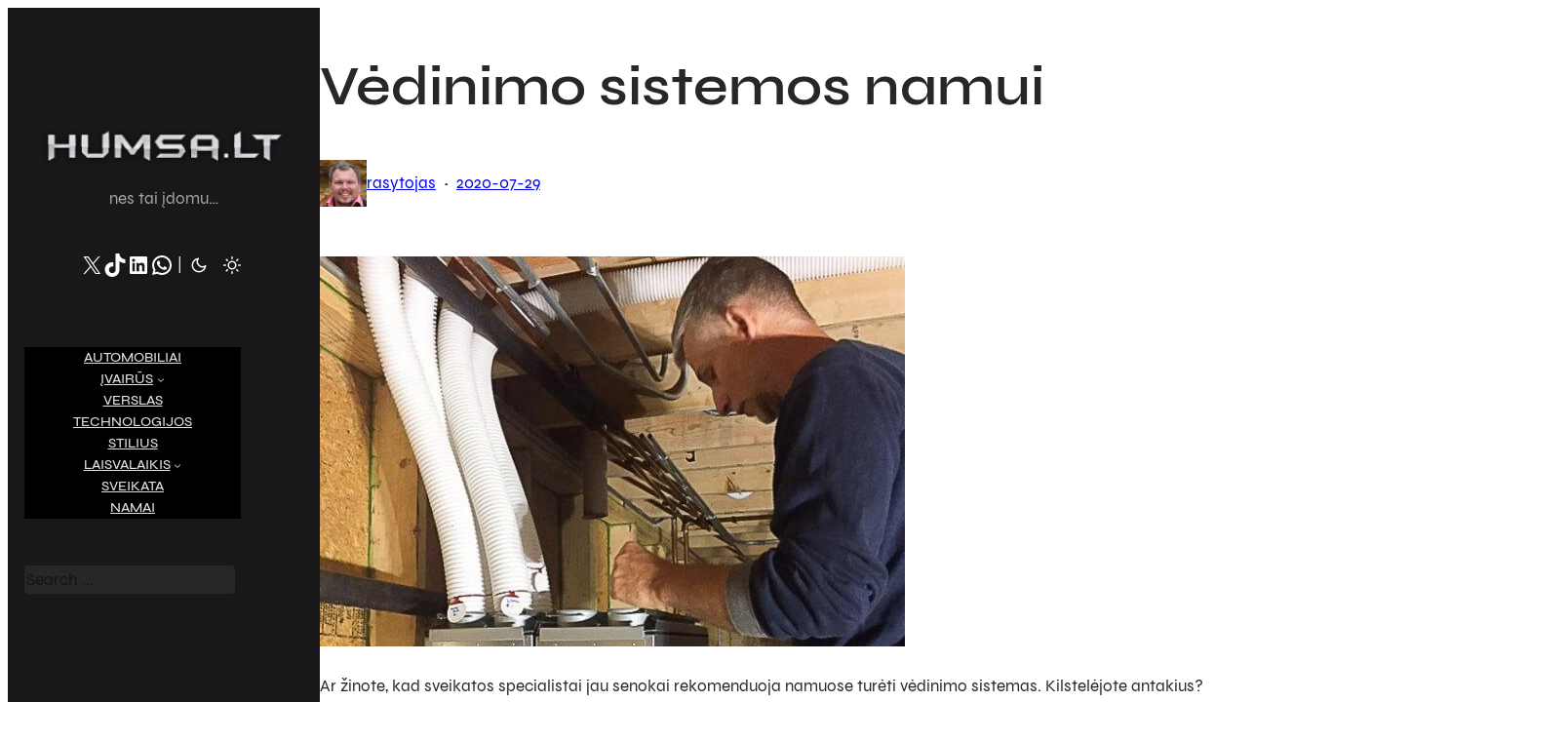

--- FILE ---
content_type: text/html; charset=UTF-8
request_url: https://humsa.lt/vedinimo-sistemos-namui/
body_size: 26061
content:
<!DOCTYPE html>
<html lang="lt-LT">
<head>
	<meta charset="UTF-8" />
	<meta name="viewport" content="width=device-width, initial-scale=1" />
<meta name='robots' content='index, follow, max-image-preview:large, max-snippet:-1, max-video-preview:-1' />

	<!-- This site is optimized with the Yoast SEO plugin v26.6 - https://yoast.com/wordpress/plugins/seo/ -->
	<link rel="canonical" href="https://humsa.lt/vedinimo-sistemos-namui/" />
	<meta property="og:locale" content="lt_LT" />
	<meta property="og:type" content="article" />
	<meta property="og:title" content="Vėdinimo sistemos namui - Humsa.lt" />
	<meta property="og:description" content="Ar žinote, kad sveikatos specialistai jau senokai rekomenduoja namuose turėti vėdinimo sistemas. Kilstelėjote antakius? Skaitykite toliau. Nėra nieko stebėtino, kad namai privalo turėti mechaninę ventiliaciją. Ar prisimenate tarybinius laikus ir tuos kreivus medinius langus su storomis nepatogiomis medinėmis orlaidėmis su metaliniu tinkleliu? Gaivaus oro reikėjo tuomet, reikia ir dabar, tik dar labiau, nes didžioji dauguma [&hellip;]" />
	<meta property="og:url" content="https://humsa.lt/vedinimo-sistemos-namui/" />
	<meta property="og:site_name" content="Humsa.lt" />
	<meta property="article:published_time" content="2020-07-29T10:27:45+00:00" />
	<meta property="og:image" content="http://humsa.lt/wp-content/uploads/2020/07/vedinimo-sistemos-namui-1.jpg" />
	<meta name="author" content="rasytojas" />
	<meta name="twitter:card" content="summary_large_image" />
	<meta name="twitter:label1" content="Written by" />
	<meta name="twitter:data1" content="rasytojas" />
	<meta name="twitter:label2" content="Est. reading time" />
	<meta name="twitter:data2" content="2 minutės" />
	<script type="application/ld+json" class="yoast-schema-graph">{"@context":"https://schema.org","@graph":[{"@type":"Article","@id":"https://humsa.lt/vedinimo-sistemos-namui/#article","isPartOf":{"@id":"https://humsa.lt/vedinimo-sistemos-namui/"},"author":{"name":"rasytojas","@id":"https://humsa.lt/#/schema/person/a8ff66f5bfdfb2bf4423986f45dbc1d9"},"headline":"Vėdinimo sistemos namui","datePublished":"2020-07-29T10:27:45+00:00","mainEntityOfPage":{"@id":"https://humsa.lt/vedinimo-sistemos-namui/"},"wordCount":373,"commentCount":0,"publisher":{"@id":"https://humsa.lt/#organization"},"image":{"@id":"https://humsa.lt/vedinimo-sistemos-namui/#primaryimage"},"thumbnailUrl":"https://humsa.lt/wp-content/uploads/2020/07/vedinimo-sistemos-namui-1.jpg","keywords":["rekuperatoriai","vėdinimas"],"articleSection":["Namai"],"inLanguage":"lt-LT","potentialAction":[{"@type":"CommentAction","name":"Comment","target":["https://humsa.lt/vedinimo-sistemos-namui/#respond"]}]},{"@type":"WebPage","@id":"https://humsa.lt/vedinimo-sistemos-namui/","url":"https://humsa.lt/vedinimo-sistemos-namui/","name":"Vėdinimo sistemos namui - Humsa.lt","isPartOf":{"@id":"https://humsa.lt/#website"},"primaryImageOfPage":{"@id":"https://humsa.lt/vedinimo-sistemos-namui/#primaryimage"},"image":{"@id":"https://humsa.lt/vedinimo-sistemos-namui/#primaryimage"},"thumbnailUrl":"https://humsa.lt/wp-content/uploads/2020/07/vedinimo-sistemos-namui-1.jpg","datePublished":"2020-07-29T10:27:45+00:00","breadcrumb":{"@id":"https://humsa.lt/vedinimo-sistemos-namui/#breadcrumb"},"inLanguage":"lt-LT","potentialAction":[{"@type":"ReadAction","target":["https://humsa.lt/vedinimo-sistemos-namui/"]}]},{"@type":"ImageObject","inLanguage":"lt-LT","@id":"https://humsa.lt/vedinimo-sistemos-namui/#primaryimage","url":"https://humsa.lt/wp-content/uploads/2020/07/vedinimo-sistemos-namui-1.jpg","contentUrl":"https://humsa.lt/wp-content/uploads/2020/07/vedinimo-sistemos-namui-1.jpg","width":600,"height":400,"caption":"vėdinimas"},{"@type":"BreadcrumbList","@id":"https://humsa.lt/vedinimo-sistemos-namui/#breadcrumb","itemListElement":[{"@type":"ListItem","position":1,"name":"Home","item":"https://humsa.lt/"},{"@type":"ListItem","position":2,"name":"Vėdinimo sistemos namui"}]},{"@type":"WebSite","@id":"https://humsa.lt/#website","url":"https://humsa.lt/","name":"Humsa.lt","description":"nes tai įdomu...","publisher":{"@id":"https://humsa.lt/#organization"},"potentialAction":[{"@type":"SearchAction","target":{"@type":"EntryPoint","urlTemplate":"https://humsa.lt/?s={search_term_string}"},"query-input":{"@type":"PropertyValueSpecification","valueRequired":true,"valueName":"search_term_string"}}],"inLanguage":"lt-LT"},{"@type":"Organization","@id":"https://humsa.lt/#organization","name":"Humsa.lt","url":"https://humsa.lt/","logo":{"@type":"ImageObject","inLanguage":"lt-LT","@id":"https://humsa.lt/#/schema/logo/image/","url":"https://humsa.lt/wp-content/uploads/2025/10/logo-1.png","contentUrl":"https://humsa.lt/wp-content/uploads/2025/10/logo-1.png","width":250,"height":45,"caption":"Humsa.lt"},"image":{"@id":"https://humsa.lt/#/schema/logo/image/"}},{"@type":"Person","@id":"https://humsa.lt/#/schema/person/a8ff66f5bfdfb2bf4423986f45dbc1d9","name":"rasytojas","image":{"@type":"ImageObject","inLanguage":"lt-LT","@id":"https://humsa.lt/#/schema/person/image/","url":"https://secure.gravatar.com/avatar/7c85f21d185524d7c65408a39ad658ac6723a1a41566856f922de83b2eba3ba4?s=96&d=mm&r=g","contentUrl":"https://secure.gravatar.com/avatar/7c85f21d185524d7c65408a39ad658ac6723a1a41566856f922de83b2eba3ba4?s=96&d=mm&r=g","caption":"rasytojas"},"url":"https://humsa.lt/author/admin/"}]}</script>
	<!-- / Yoast SEO plugin. -->


<title>Vėdinimo sistemos namui - Humsa.lt</title>
<link rel='dns-prefetch' href='//stats.wp.com' />
<link rel="alternate" type="application/rss+xml" title="Humsa.lt &raquo; Įrašų RSS srautas" href="https://humsa.lt/feed/" />
<link rel="alternate" type="application/rss+xml" title="Humsa.lt &raquo; Komentarų RSS srautas" href="https://humsa.lt/comments/feed/" />
<link rel="alternate" type="application/rss+xml" title="Humsa.lt &raquo; Įrašo „Vėdinimo sistemos namui“ komentarų RSS srautas" href="https://humsa.lt/vedinimo-sistemos-namui/feed/" />
<link rel="alternate" title="oEmbed (JSON)" type="application/json+oembed" href="https://humsa.lt/wp-json/oembed/1.0/embed?url=https%3A%2F%2Fhumsa.lt%2Fvedinimo-sistemos-namui%2F" />
<link rel="alternate" title="oEmbed (XML)" type="text/xml+oembed" href="https://humsa.lt/wp-json/oembed/1.0/embed?url=https%3A%2F%2Fhumsa.lt%2Fvedinimo-sistemos-namui%2F&#038;format=xml" />
<style id='wp-img-auto-sizes-contain-inline-css'>
img:is([sizes=auto i],[sizes^="auto," i]){contain-intrinsic-size:3000px 1500px}
/*# sourceURL=wp-img-auto-sizes-contain-inline-css */
</style>
<style id='wp-block-site-logo-inline-css'>
.wp-block-site-logo{box-sizing:border-box;line-height:0}.wp-block-site-logo a{display:inline-block;line-height:0}.wp-block-site-logo.is-default-size img{height:auto;width:120px}.wp-block-site-logo img{height:auto;max-width:100%}.wp-block-site-logo a,.wp-block-site-logo img{border-radius:inherit}.wp-block-site-logo.aligncenter{margin-left:auto;margin-right:auto;text-align:center}:root :where(.wp-block-site-logo.is-style-rounded){border-radius:9999px}
/*# sourceURL=https://humsa.lt/wp-includes/blocks/site-logo/style.min.css */
</style>
<style id='plover-core-site-logo-block-style-inline-css'>
.wp-block-site-logo{overflow:hidden}.wp-block-site-logo a,.wp-block-site-logo img{border-radius:initial}

/*# sourceURL=https://humsa.lt/wp-content/themes/plover/core/assets/css/blocks/core__site-logo.css */
</style>
<style id='wp-block-site-tagline-inline-css'>
.wp-block-site-tagline{box-sizing:border-box}
/*# sourceURL=https://humsa.lt/wp-includes/blocks/site-tagline/style.min.css */
</style>
<style id='wp-block-group-inline-css'>
.wp-block-group{box-sizing:border-box}:where(.wp-block-group.wp-block-group-is-layout-constrained){position:relative}
/*# sourceURL=https://humsa.lt/wp-includes/blocks/group/style.min.css */
</style>
<style id='wp-block-paragraph-inline-css'>
.is-small-text{font-size:.875em}.is-regular-text{font-size:1em}.is-large-text{font-size:2.25em}.is-larger-text{font-size:3em}.has-drop-cap:not(:focus):first-letter{float:left;font-size:8.4em;font-style:normal;font-weight:100;line-height:.68;margin:.05em .1em 0 0;text-transform:uppercase}body.rtl .has-drop-cap:not(:focus):first-letter{float:none;margin-left:.1em}p.has-drop-cap.has-background{overflow:hidden}:root :where(p.has-background){padding:1.25em 2.375em}:where(p.has-text-color:not(.has-link-color)) a{color:inherit}p.has-text-align-left[style*="writing-mode:vertical-lr"],p.has-text-align-right[style*="writing-mode:vertical-rl"]{rotate:180deg}
/*# sourceURL=https://humsa.lt/wp-includes/blocks/paragraph/style.min.css */
</style>
<style id='wp-block-button-inline-css'>
.wp-block-button__link{align-content:center;box-sizing:border-box;cursor:pointer;display:inline-block;height:100%;text-align:center;word-break:break-word}.wp-block-button__link.aligncenter{text-align:center}.wp-block-button__link.alignright{text-align:right}:where(.wp-block-button__link){border-radius:9999px;box-shadow:none;padding:calc(.667em + 2px) calc(1.333em + 2px);text-decoration:none}.wp-block-button[style*=text-decoration] .wp-block-button__link{text-decoration:inherit}.wp-block-buttons>.wp-block-button.has-custom-width{max-width:none}.wp-block-buttons>.wp-block-button.has-custom-width .wp-block-button__link{width:100%}.wp-block-buttons>.wp-block-button.has-custom-font-size .wp-block-button__link{font-size:inherit}.wp-block-buttons>.wp-block-button.wp-block-button__width-25{width:calc(25% - var(--wp--style--block-gap, .5em)*.75)}.wp-block-buttons>.wp-block-button.wp-block-button__width-50{width:calc(50% - var(--wp--style--block-gap, .5em)*.5)}.wp-block-buttons>.wp-block-button.wp-block-button__width-75{width:calc(75% - var(--wp--style--block-gap, .5em)*.25)}.wp-block-buttons>.wp-block-button.wp-block-button__width-100{flex-basis:100%;width:100%}.wp-block-buttons.is-vertical>.wp-block-button.wp-block-button__width-25{width:25%}.wp-block-buttons.is-vertical>.wp-block-button.wp-block-button__width-50{width:50%}.wp-block-buttons.is-vertical>.wp-block-button.wp-block-button__width-75{width:75%}.wp-block-button.is-style-squared,.wp-block-button__link.wp-block-button.is-style-squared{border-radius:0}.wp-block-button.no-border-radius,.wp-block-button__link.no-border-radius{border-radius:0!important}:root :where(.wp-block-button .wp-block-button__link.is-style-outline),:root :where(.wp-block-button.is-style-outline>.wp-block-button__link){border:2px solid;padding:.667em 1.333em}:root :where(.wp-block-button .wp-block-button__link.is-style-outline:not(.has-text-color)),:root :where(.wp-block-button.is-style-outline>.wp-block-button__link:not(.has-text-color)){color:currentColor}:root :where(.wp-block-button .wp-block-button__link.is-style-outline:not(.has-background)),:root :where(.wp-block-button.is-style-outline>.wp-block-button__link:not(.has-background)){background-color:initial;background-image:none}
/*# sourceURL=https://humsa.lt/wp-includes/blocks/button/style.min.css */
</style>
<style id='wp-block-buttons-inline-css'>
.wp-block-buttons{box-sizing:border-box}.wp-block-buttons.is-vertical{flex-direction:column}.wp-block-buttons.is-vertical>.wp-block-button:last-child{margin-bottom:0}.wp-block-buttons>.wp-block-button{display:inline-block;margin:0}.wp-block-buttons.is-content-justification-left{justify-content:flex-start}.wp-block-buttons.is-content-justification-left.is-vertical{align-items:flex-start}.wp-block-buttons.is-content-justification-center{justify-content:center}.wp-block-buttons.is-content-justification-center.is-vertical{align-items:center}.wp-block-buttons.is-content-justification-right{justify-content:flex-end}.wp-block-buttons.is-content-justification-right.is-vertical{align-items:flex-end}.wp-block-buttons.is-content-justification-space-between{justify-content:space-between}.wp-block-buttons.aligncenter{text-align:center}.wp-block-buttons:not(.is-content-justification-space-between,.is-content-justification-right,.is-content-justification-left,.is-content-justification-center) .wp-block-button.aligncenter{margin-left:auto;margin-right:auto;width:100%}.wp-block-buttons[style*=text-decoration] .wp-block-button,.wp-block-buttons[style*=text-decoration] .wp-block-button__link{text-decoration:inherit}.wp-block-buttons.has-custom-font-size .wp-block-button__link{font-size:inherit}.wp-block-buttons .wp-block-button__link{width:100%}.wp-block-button.aligncenter{text-align:center}
/*# sourceURL=https://humsa.lt/wp-includes/blocks/buttons/style.min.css */
</style>
<style id='wp-block-navigation-link-inline-css'>
.wp-block-navigation .wp-block-navigation-item__label{overflow-wrap:break-word}.wp-block-navigation .wp-block-navigation-item__description{display:none}.link-ui-tools{outline:1px solid #f0f0f0;padding:8px}.link-ui-block-inserter{padding-top:8px}.link-ui-block-inserter__back{margin-left:8px;text-transform:uppercase}
/*# sourceURL=https://humsa.lt/wp-includes/blocks/navigation-link/style.min.css */
</style>
<style id='plover-plover-theme-core/navigation-css-inline-css'>
.wp-block-navigation:where(:not([class*=has-text-decoration])) a{text-decoration:none}.wp-block-navigation:where(:not([class*=has-text-decoration])) a:hover{text-decoration:var(--wp--custom--elements--link--hover--text-decoration, none)}.wp-block-navigation .current-menu-item>.wp-block-navigation-item__content,.wp-block-navigation .wp-block-navigation-item__content:hover,.wp-block-navigation .wp-block-navigation-item__content:focus{color:var(--wp--custom--navigation--hover--color--text, var(--wp--custom--color--primary, currentColor))}.wp-block-navigation .wp-block-navigation-item{background:inherit !important;border-radius:inherit;justify-content:center}.wp-block-navigation .wp-block-navigation-item:not(.has-background){background:rgba(0,0,0,0)}.wp-block-navigation:not(.has-background) .wp-block-navigation__submenu-container{color:var(--wp--custom--navigation--submenu--color--text, inherit);background-color:var(--wp--custom--navigation--submenu--color--background, var(--wp--custom--color--body));border-color:var(--wp--custom--navigation--submenu--border-color, var(--wp--custom--border--color, currentColor));border-width:var(--wp--custom--navigation--submenu--border-width, var(--wp--custom--border--width, 1px));border-style:var(--wp--custom--navigation--submenu--border-style, var(--wp--custom--border--style, 1px));border-radius:var(--wp--custom--navigation--submenu--border-radius, var(--wp--custom--border-radius--rounded))}@media(min-width: 600px){.wp-block-navigation__responsive-container-open:not(.always-shown){display:flex}}@media(min-width: 782px){.wp-block-navigation__responsive-container-open:not(.always-shown){display:none}}@media(min-width: 600px){.wp-block-navigation__responsive-container:not(.hidden-by-default):not(.is-menu-open){display:none}}@media(min-width: 782px){.wp-block-navigation__responsive-container:not(.hidden-by-default):not(.is-menu-open){display:block}}

/*# sourceURL=https://humsa.lt/wp-content/themes/plover/assets/css/blocks/core__navigation.css */
</style>
<style id='wp-block-search-inline-css'>
.wp-block-search__button{margin-left:10px;word-break:normal}.wp-block-search__button.has-icon{line-height:0}.wp-block-search__button svg{height:1.25em;min-height:24px;min-width:24px;width:1.25em;fill:currentColor;vertical-align:text-bottom}:where(.wp-block-search__button){border:1px solid #ccc;padding:6px 10px}.wp-block-search__inside-wrapper{display:flex;flex:auto;flex-wrap:nowrap;max-width:100%}.wp-block-search__label{width:100%}.wp-block-search.wp-block-search__button-only .wp-block-search__button{box-sizing:border-box;display:flex;flex-shrink:0;justify-content:center;margin-left:0;max-width:100%}.wp-block-search.wp-block-search__button-only .wp-block-search__inside-wrapper{min-width:0!important;transition-property:width}.wp-block-search.wp-block-search__button-only .wp-block-search__input{flex-basis:100%;transition-duration:.3s}.wp-block-search.wp-block-search__button-only.wp-block-search__searchfield-hidden,.wp-block-search.wp-block-search__button-only.wp-block-search__searchfield-hidden .wp-block-search__inside-wrapper{overflow:hidden}.wp-block-search.wp-block-search__button-only.wp-block-search__searchfield-hidden .wp-block-search__input{border-left-width:0!important;border-right-width:0!important;flex-basis:0;flex-grow:0;margin:0;min-width:0!important;padding-left:0!important;padding-right:0!important;width:0!important}:where(.wp-block-search__input){appearance:none;border:1px solid #949494;flex-grow:1;font-family:inherit;font-size:inherit;font-style:inherit;font-weight:inherit;letter-spacing:inherit;line-height:inherit;margin-left:0;margin-right:0;min-width:3rem;padding:8px;text-decoration:unset!important;text-transform:inherit}:where(.wp-block-search__button-inside .wp-block-search__inside-wrapper){background-color:#fff;border:1px solid #949494;box-sizing:border-box;padding:4px}:where(.wp-block-search__button-inside .wp-block-search__inside-wrapper) .wp-block-search__input{border:none;border-radius:0;padding:0 4px}:where(.wp-block-search__button-inside .wp-block-search__inside-wrapper) .wp-block-search__input:focus{outline:none}:where(.wp-block-search__button-inside .wp-block-search__inside-wrapper) :where(.wp-block-search__button){padding:4px 8px}.wp-block-search.aligncenter .wp-block-search__inside-wrapper{margin:auto}.wp-block[data-align=right] .wp-block-search.wp-block-search__button-only .wp-block-search__inside-wrapper{float:right}
/*# sourceURL=https://humsa.lt/wp-includes/blocks/search/style.min.css */
</style>
<style id='plover-plover-theme-core/search-css-inline-css'>
.wp-block-search .wp-block-search__input{margin-bottom:0;border-width:var(--wp--custom--elements--input--border-width, var(--wp--custom--border--width, 1px));border-color:var(--wp--custom--elements--input--border-color, var(--wp--custom--border--color, currentColor));border-radius:var(--wp--custom--elements--input--border-radius, var(--wp--custom--border-radius--rounded, inherit));border-style:var(--wp--custom--elements--input--border-style, var(--wp--custom--border--style, solid))}.wp-block-search__inside-wrapper{position:relative}.wp-block-search__button-inside .wp-block-search__inside-wrapper{border-radius:var(--wp--custom--elements--input--border-radius, var(--wp--custom--border-radius--rounded, inherit));padding:0}.wp-block-search__button-inside .wp-block-search__inside-wrapper .wp-block-search__input,.wp-block-search__button-inside .wp-block-search__inside-wrapper [type=submit]{border-radius:inherit}.wp-block-search__button-inside .wp-block-search__inside-wrapper:not(.has-border-color){border-width:var(--wp--custom--elements--input--border-width, var(--wp--custom--border--width, 1px));border-color:var(--wp--custom--elements--input--border-color, var(--wp--custom--border--color, currentColor))}.wp-block-search__button-inside .wp-block-search__button{position:absolute;right:.2em;top:.2em;bottom:.2em;height:auto;margin:auto}

/*# sourceURL=https://humsa.lt/wp-content/themes/plover/assets/css/blocks/core__search.css */
</style>
<style id='wp-block-post-title-inline-css'>
.wp-block-post-title{box-sizing:border-box;word-break:break-word}.wp-block-post-title :where(a){display:inline-block;font-family:inherit;font-size:inherit;font-style:inherit;font-weight:inherit;letter-spacing:inherit;line-height:inherit;text-decoration:inherit}
/*# sourceURL=https://humsa.lt/wp-includes/blocks/post-title/style.min.css */
</style>
<style id='wp-block-post-author-inline-css'>
.wp-block-post-author{box-sizing:border-box;display:flex;flex-wrap:wrap}.wp-block-post-author__byline{font-size:.5em;margin-bottom:0;margin-top:0;width:100%}.wp-block-post-author__avatar{margin-right:1em}.wp-block-post-author__bio{font-size:.7em;margin-bottom:.7em}.wp-block-post-author__content{flex-basis:0;flex-grow:1}.wp-block-post-author__name{margin:0}
/*# sourceURL=https://humsa.lt/wp-includes/blocks/post-author/style.min.css */
</style>
<style id='plover-plover-theme-core/post-author-css-inline-css'>
.wp-block-post-author{align-items:center;gap:calc(var(--wp--style--block-gap, 1em)/2)}.wp-block-post-author__byline{font-size:var(--wp--custom--byline--font-size, 1em)}.wp-block-post-author__bio{margin-top:0;margin-bottom:0}.wp-block-post-author__byline::after{content:" "}.wp-block-post-author__avatar{display:flex;border-radius:inherit;margin-right:0}.wp-block-post-author__avatar img{border-radius:inherit}

/*# sourceURL=https://humsa.lt/wp-content/themes/plover/assets/css/blocks/core__post-author.css */
</style>
<style id='wp-block-post-date-inline-css'>
.wp-block-post-date{box-sizing:border-box}
/*# sourceURL=https://humsa.lt/wp-includes/blocks/post-date/style.min.css */
</style>
<style id='wp-block-post-content-inline-css'>
.wp-block-post-content{display:flow-root}
/*# sourceURL=https://humsa.lt/wp-includes/blocks/post-content/style.min.css */
</style>
<style id='wp-block-post-terms-inline-css'>
.wp-block-post-terms{box-sizing:border-box}.wp-block-post-terms .wp-block-post-terms__separator{white-space:pre-wrap}
/*# sourceURL=https://humsa.lt/wp-includes/blocks/post-terms/style.min.css */
</style>
<style id='wp-block-post-navigation-link-inline-css'>
.wp-block-post-navigation-link .wp-block-post-navigation-link__arrow-previous{display:inline-block;margin-right:1ch}.wp-block-post-navigation-link .wp-block-post-navigation-link__arrow-previous:not(.is-arrow-chevron){transform:scaleX(1)}.wp-block-post-navigation-link .wp-block-post-navigation-link__arrow-next{display:inline-block;margin-left:1ch}.wp-block-post-navigation-link .wp-block-post-navigation-link__arrow-next:not(.is-arrow-chevron){transform:scaleX(1)}.wp-block-post-navigation-link.has-text-align-left[style*="writing-mode: vertical-lr"],.wp-block-post-navigation-link.has-text-align-right[style*="writing-mode: vertical-rl"]{rotate:180deg}
/*# sourceURL=https://humsa.lt/wp-includes/blocks/post-navigation-link/style.min.css */
</style>
<style id='wp-block-post-comments-form-inline-css'>
:where(.wp-block-post-comments-form input:not([type=submit])),:where(.wp-block-post-comments-form textarea){border:1px solid #949494;font-family:inherit;font-size:1em}:where(.wp-block-post-comments-form input:where(:not([type=submit]):not([type=checkbox]))),:where(.wp-block-post-comments-form textarea){padding:calc(.667em + 2px)}.wp-block-post-comments-form{box-sizing:border-box}.wp-block-post-comments-form[style*=font-weight] :where(.comment-reply-title){font-weight:inherit}.wp-block-post-comments-form[style*=font-family] :where(.comment-reply-title){font-family:inherit}.wp-block-post-comments-form[class*=-font-size] :where(.comment-reply-title),.wp-block-post-comments-form[style*=font-size] :where(.comment-reply-title){font-size:inherit}.wp-block-post-comments-form[style*=line-height] :where(.comment-reply-title){line-height:inherit}.wp-block-post-comments-form[style*=font-style] :where(.comment-reply-title){font-style:inherit}.wp-block-post-comments-form[style*=letter-spacing] :where(.comment-reply-title){letter-spacing:inherit}.wp-block-post-comments-form :where(input[type=submit]){box-shadow:none;cursor:pointer;display:inline-block;overflow-wrap:break-word;text-align:center}.wp-block-post-comments-form .comment-form input:not([type=submit]):not([type=checkbox]):not([type=hidden]),.wp-block-post-comments-form .comment-form textarea{box-sizing:border-box;display:block;width:100%}.wp-block-post-comments-form .comment-form-author label,.wp-block-post-comments-form .comment-form-email label,.wp-block-post-comments-form .comment-form-url label{display:block;margin-bottom:.25em}.wp-block-post-comments-form .comment-form-cookies-consent{display:flex;gap:.25em}.wp-block-post-comments-form .comment-form-cookies-consent #wp-comment-cookies-consent{margin-top:.35em}.wp-block-post-comments-form .comment-reply-title{margin-bottom:0}.wp-block-post-comments-form .comment-reply-title :where(small){font-size:var(--wp--preset--font-size--medium,smaller);margin-left:.5em}
/*# sourceURL=https://humsa.lt/wp-includes/blocks/post-comments-form/style.min.css */
</style>
<style id='plover-plover-theme-core/post-comments-form-css-inline-css'>
.wp-block-post-comments-form .comment-reply-title :where(small){font-size:var(--wp--preset--font-size--base, smaller)}.wp-block-post-comments-form .comment-form-cookies-consent #wp-comment-cookies-consent{margin:0 .5em 0 0}.wp-block-post-comments-form .comment-form-cookies-consent label{margin-bottom:0}.wp-block-post-comments-form input:not([type=submit]),.wp-block-post-comments-form textarea{border-width:var(--wp--custom--elements--input--border-width, var(--wp--custom--border--width, 1px));border-color:var(--wp--custom--elements--input--border-color, var(--wp--custom--border--color, currentColor));border-radius:var(--wp--custom--elements--input--border-radius, var(--wp--custom--border-radius--rounded, inherit));border-style:var(--wp--custom--elements--input--border-style, var(--wp--custom--border--style, solid))}.wp-block-post-comments-form input:not([type=submit]):not([type=checkbox]),.wp-block-post-comments-form textarea{padding-top:calc(var(--wp--custom--elements--input--padding--top, 1em) - 1px);padding-right:calc(var(--wp--custom--elements--input--padding--right, 1.2em) - 1px);padding-bottom:calc(var(--wp--custom--elements--input--padding--bottom, 1em) - 1px);padding-left:calc(var(--wp--custom--elements--input--padding--left, 1.2em) - 1px)}

/*# sourceURL=https://humsa.lt/wp-content/themes/plover/assets/css/blocks/core__post-comments-form.css */
</style>
<style id='wp-block-spacer-inline-css'>
.wp-block-spacer{clear:both}
/*# sourceURL=https://humsa.lt/wp-includes/blocks/spacer/style.min.css */
</style>
<style id='wp-block-comments-inline-css'>
.wp-block-post-comments{box-sizing:border-box}.wp-block-post-comments .alignleft{float:left}.wp-block-post-comments .alignright{float:right}.wp-block-post-comments .navigation:after{clear:both;content:"";display:table}.wp-block-post-comments .commentlist{clear:both;list-style:none;margin:0;padding:0}.wp-block-post-comments .commentlist .comment{min-height:2.25em;padding-left:3.25em}.wp-block-post-comments .commentlist .comment p{font-size:1em;line-height:1.8;margin:1em 0}.wp-block-post-comments .commentlist .children{list-style:none;margin:0;padding:0}.wp-block-post-comments .comment-author{line-height:1.5}.wp-block-post-comments .comment-author .avatar{border-radius:1.5em;display:block;float:left;height:2.5em;margin-right:.75em;margin-top:.5em;width:2.5em}.wp-block-post-comments .comment-author cite{font-style:normal}.wp-block-post-comments .comment-meta{font-size:.875em;line-height:1.5}.wp-block-post-comments .comment-meta b{font-weight:400}.wp-block-post-comments .comment-meta .comment-awaiting-moderation{display:block;margin-bottom:1em;margin-top:1em}.wp-block-post-comments .comment-body .commentmetadata{font-size:.875em}.wp-block-post-comments .comment-form-author label,.wp-block-post-comments .comment-form-comment label,.wp-block-post-comments .comment-form-email label,.wp-block-post-comments .comment-form-url label{display:block;margin-bottom:.25em}.wp-block-post-comments .comment-form input:not([type=submit]):not([type=checkbox]),.wp-block-post-comments .comment-form textarea{box-sizing:border-box;display:block;width:100%}.wp-block-post-comments .comment-form-cookies-consent{display:flex;gap:.25em}.wp-block-post-comments .comment-form-cookies-consent #wp-comment-cookies-consent{margin-top:.35em}.wp-block-post-comments .comment-reply-title{margin-bottom:0}.wp-block-post-comments .comment-reply-title :where(small){font-size:var(--wp--preset--font-size--medium,smaller);margin-left:.5em}.wp-block-post-comments .reply{font-size:.875em;margin-bottom:1.4em}.wp-block-post-comments input:not([type=submit]),.wp-block-post-comments textarea{border:1px solid #949494;font-family:inherit;font-size:1em}.wp-block-post-comments input:not([type=submit]):not([type=checkbox]),.wp-block-post-comments textarea{padding:calc(.667em + 2px)}:where(.wp-block-post-comments input[type=submit]){border:none}.wp-block-comments{box-sizing:border-box}
/*# sourceURL=https://humsa.lt/wp-includes/blocks/comments/style.min.css */
</style>
<style id='wp-block-heading-inline-css'>
h1:where(.wp-block-heading).has-background,h2:where(.wp-block-heading).has-background,h3:where(.wp-block-heading).has-background,h4:where(.wp-block-heading).has-background,h5:where(.wp-block-heading).has-background,h6:where(.wp-block-heading).has-background{padding:1.25em 2.375em}h1.has-text-align-left[style*=writing-mode]:where([style*=vertical-lr]),h1.has-text-align-right[style*=writing-mode]:where([style*=vertical-rl]),h2.has-text-align-left[style*=writing-mode]:where([style*=vertical-lr]),h2.has-text-align-right[style*=writing-mode]:where([style*=vertical-rl]),h3.has-text-align-left[style*=writing-mode]:where([style*=vertical-lr]),h3.has-text-align-right[style*=writing-mode]:where([style*=vertical-rl]),h4.has-text-align-left[style*=writing-mode]:where([style*=vertical-lr]),h4.has-text-align-right[style*=writing-mode]:where([style*=vertical-rl]),h5.has-text-align-left[style*=writing-mode]:where([style*=vertical-lr]),h5.has-text-align-right[style*=writing-mode]:where([style*=vertical-rl]),h6.has-text-align-left[style*=writing-mode]:where([style*=vertical-lr]),h6.has-text-align-right[style*=writing-mode]:where([style*=vertical-rl]){rotate:180deg}
/*# sourceURL=https://humsa.lt/wp-includes/blocks/heading/style.min.css */
</style>
<style id='wp-block-latest-posts-inline-css'>
.wp-block-latest-posts{box-sizing:border-box}.wp-block-latest-posts.alignleft{margin-right:2em}.wp-block-latest-posts.alignright{margin-left:2em}.wp-block-latest-posts.wp-block-latest-posts__list{list-style:none}.wp-block-latest-posts.wp-block-latest-posts__list li{clear:both;overflow-wrap:break-word}.wp-block-latest-posts.is-grid{display:flex;flex-wrap:wrap}.wp-block-latest-posts.is-grid li{margin:0 1.25em 1.25em 0;width:100%}@media (min-width:600px){.wp-block-latest-posts.columns-2 li{width:calc(50% - .625em)}.wp-block-latest-posts.columns-2 li:nth-child(2n){margin-right:0}.wp-block-latest-posts.columns-3 li{width:calc(33.33333% - .83333em)}.wp-block-latest-posts.columns-3 li:nth-child(3n){margin-right:0}.wp-block-latest-posts.columns-4 li{width:calc(25% - .9375em)}.wp-block-latest-posts.columns-4 li:nth-child(4n){margin-right:0}.wp-block-latest-posts.columns-5 li{width:calc(20% - 1em)}.wp-block-latest-posts.columns-5 li:nth-child(5n){margin-right:0}.wp-block-latest-posts.columns-6 li{width:calc(16.66667% - 1.04167em)}.wp-block-latest-posts.columns-6 li:nth-child(6n){margin-right:0}}:root :where(.wp-block-latest-posts.is-grid){padding:0}:root :where(.wp-block-latest-posts.wp-block-latest-posts__list){padding-left:0}.wp-block-latest-posts__post-author,.wp-block-latest-posts__post-date{display:block;font-size:.8125em}.wp-block-latest-posts__post-excerpt,.wp-block-latest-posts__post-full-content{margin-bottom:1em;margin-top:.5em}.wp-block-latest-posts__featured-image a{display:inline-block}.wp-block-latest-posts__featured-image img{height:auto;max-width:100%;width:auto}.wp-block-latest-posts__featured-image.alignleft{float:left;margin-right:1em}.wp-block-latest-posts__featured-image.alignright{float:right;margin-left:1em}.wp-block-latest-posts__featured-image.aligncenter{margin-bottom:1em;text-align:center}
/*# sourceURL=https://humsa.lt/wp-includes/blocks/latest-posts/style.min.css */
</style>
<style id='plover-plover-theme-core/latest-posts-css-inline-css'>
@media(min-width: 600px){.wp-block-latest-posts.columns-2 li{width:100%}.wp-block-latest-posts.columns-2 li:nth-child(2n){margin-right:1.25em}.wp-block-latest-posts.columns-3 li{width:100%}.wp-block-latest-posts.columns-3 li:nth-child(3n){margin-right:1.25em}.wp-block-latest-posts.columns-4 li{width:100%}.wp-block-latest-posts.columns-4 li:nth-child(4n){margin-right:1.25em}.wp-block-latest-posts.columns-5 li{width:100%}.wp-block-latest-posts.columns-5 li:nth-child(5n){margin-right:1.25em}.wp-block-latest-posts.columns-6 li{width:100%}.wp-block-latest-posts.columns-6 li:nth-child(6n){margin-right:1.25em}}@media(min-width: 782px){.wp-block-latest-posts.columns-2 li{width:calc(100%/2 - 1.25em + 1.25em/2)}.wp-block-latest-posts.columns-2 li:nth-child(2n){margin-right:0}.wp-block-latest-posts.columns-3 li{width:calc(100%/3 - 1.25em + 1.25em/3)}.wp-block-latest-posts.columns-3 li:nth-child(3n){margin-right:0}.wp-block-latest-posts.columns-4 li{width:calc(100%/4 - 1.25em + 1.25em/4)}.wp-block-latest-posts.columns-4 li:nth-child(4n){margin-right:0}.wp-block-latest-posts.columns-5 li{width:calc(100%/5 - 1.25em + 1.25em/5)}.wp-block-latest-posts.columns-5 li:nth-child(5n){margin-right:0}.wp-block-latest-posts.columns-6 li{width:calc(100%/6 - 1.25em + 1.25em/6)}.wp-block-latest-posts.columns-6 li:nth-child(6n){margin-right:0}}

/*# sourceURL=https://humsa.lt/wp-content/themes/plover/assets/css/blocks/core__latest-posts.css */
</style>
<style id='wp-block-tag-cloud-inline-css'>
.wp-block-tag-cloud{box-sizing:border-box}.wp-block-tag-cloud.aligncenter{justify-content:center;text-align:center}.wp-block-tag-cloud a{display:inline-block;margin-right:5px}.wp-block-tag-cloud span{display:inline-block;margin-left:5px;text-decoration:none}:root :where(.wp-block-tag-cloud.is-style-outline){display:flex;flex-wrap:wrap;gap:1ch}:root :where(.wp-block-tag-cloud.is-style-outline a){border:1px solid;font-size:unset!important;margin-right:0;padding:1ch 2ch;text-decoration:none!important}
/*# sourceURL=https://humsa.lt/wp-includes/blocks/tag-cloud/style.min.css */
</style>
<style id='plover-core-tag-cloud-block-style-inline-css'>
.wp-block-tag-cloud a{margin-right:var(--plover--style--block-gap, 5px)}.wp-block-tag-cloud a:last-of-type{margin-right:0}

/*# sourceURL=https://humsa.lt/wp-content/themes/plover/core/assets/css/blocks/core__tag-cloud.css */
</style>
<style id='wp-block-archives-inline-css'>
.wp-block-archives{box-sizing:border-box}.wp-block-archives-dropdown label{display:block}
/*# sourceURL=https://humsa.lt/wp-includes/blocks/archives/style.min.css */
</style>
<style id='wp-block-columns-inline-css'>
.wp-block-columns{box-sizing:border-box;display:flex;flex-wrap:wrap!important}@media (min-width:782px){.wp-block-columns{flex-wrap:nowrap!important}}.wp-block-columns{align-items:normal!important}.wp-block-columns.are-vertically-aligned-top{align-items:flex-start}.wp-block-columns.are-vertically-aligned-center{align-items:center}.wp-block-columns.are-vertically-aligned-bottom{align-items:flex-end}@media (max-width:781px){.wp-block-columns:not(.is-not-stacked-on-mobile)>.wp-block-column{flex-basis:100%!important}}@media (min-width:782px){.wp-block-columns:not(.is-not-stacked-on-mobile)>.wp-block-column{flex-basis:0;flex-grow:1}.wp-block-columns:not(.is-not-stacked-on-mobile)>.wp-block-column[style*=flex-basis]{flex-grow:0}}.wp-block-columns.is-not-stacked-on-mobile{flex-wrap:nowrap!important}.wp-block-columns.is-not-stacked-on-mobile>.wp-block-column{flex-basis:0;flex-grow:1}.wp-block-columns.is-not-stacked-on-mobile>.wp-block-column[style*=flex-basis]{flex-grow:0}:where(.wp-block-columns){margin-bottom:1.75em}:where(.wp-block-columns.has-background){padding:1.25em 2.375em}.wp-block-column{flex-grow:1;min-width:0;overflow-wrap:break-word;word-break:break-word}.wp-block-column.is-vertically-aligned-top{align-self:flex-start}.wp-block-column.is-vertically-aligned-center{align-self:center}.wp-block-column.is-vertically-aligned-bottom{align-self:flex-end}.wp-block-column.is-vertically-aligned-stretch{align-self:stretch}.wp-block-column.is-vertically-aligned-bottom,.wp-block-column.is-vertically-aligned-center,.wp-block-column.is-vertically-aligned-top{width:100%}
/*# sourceURL=https://humsa.lt/wp-includes/blocks/columns/style.min.css */
</style>
<style id='plover-plover-theme-core/columns-css-inline-css'>


/*# sourceURL=https://humsa.lt/wp-content/themes/plover/assets/css/blocks/core__columns.css */
</style>
<style id='wp-block-library-inline-css'>
:root{--wp-block-synced-color:#7a00df;--wp-block-synced-color--rgb:122,0,223;--wp-bound-block-color:var(--wp-block-synced-color);--wp-editor-canvas-background:#ddd;--wp-admin-theme-color:#007cba;--wp-admin-theme-color--rgb:0,124,186;--wp-admin-theme-color-darker-10:#006ba1;--wp-admin-theme-color-darker-10--rgb:0,107,160.5;--wp-admin-theme-color-darker-20:#005a87;--wp-admin-theme-color-darker-20--rgb:0,90,135;--wp-admin-border-width-focus:2px}@media (min-resolution:192dpi){:root{--wp-admin-border-width-focus:1.5px}}.wp-element-button{cursor:pointer}:root .has-very-light-gray-background-color{background-color:#eee}:root .has-very-dark-gray-background-color{background-color:#313131}:root .has-very-light-gray-color{color:#eee}:root .has-very-dark-gray-color{color:#313131}:root .has-vivid-green-cyan-to-vivid-cyan-blue-gradient-background{background:linear-gradient(135deg,#00d084,#0693e3)}:root .has-purple-crush-gradient-background{background:linear-gradient(135deg,#34e2e4,#4721fb 50%,#ab1dfe)}:root .has-hazy-dawn-gradient-background{background:linear-gradient(135deg,#faaca8,#dad0ec)}:root .has-subdued-olive-gradient-background{background:linear-gradient(135deg,#fafae1,#67a671)}:root .has-atomic-cream-gradient-background{background:linear-gradient(135deg,#fdd79a,#004a59)}:root .has-nightshade-gradient-background{background:linear-gradient(135deg,#330968,#31cdcf)}:root .has-midnight-gradient-background{background:linear-gradient(135deg,#020381,#2874fc)}:root{--wp--preset--font-size--normal:16px;--wp--preset--font-size--huge:42px}.has-regular-font-size{font-size:1em}.has-larger-font-size{font-size:2.625em}.has-normal-font-size{font-size:var(--wp--preset--font-size--normal)}.has-huge-font-size{font-size:var(--wp--preset--font-size--huge)}.has-text-align-center{text-align:center}.has-text-align-left{text-align:left}.has-text-align-right{text-align:right}.has-fit-text{white-space:nowrap!important}#end-resizable-editor-section{display:none}.aligncenter{clear:both}.items-justified-left{justify-content:flex-start}.items-justified-center{justify-content:center}.items-justified-right{justify-content:flex-end}.items-justified-space-between{justify-content:space-between}.screen-reader-text{border:0;clip-path:inset(50%);height:1px;margin:-1px;overflow:hidden;padding:0;position:absolute;width:1px;word-wrap:normal!important}.screen-reader-text:focus{background-color:#ddd;clip-path:none;color:#444;display:block;font-size:1em;height:auto;left:5px;line-height:normal;padding:15px 23px 14px;text-decoration:none;top:5px;width:auto;z-index:100000}html :where(.has-border-color){border-style:solid}html :where([style*=border-top-color]){border-top-style:solid}html :where([style*=border-right-color]){border-right-style:solid}html :where([style*=border-bottom-color]){border-bottom-style:solid}html :where([style*=border-left-color]){border-left-style:solid}html :where([style*=border-width]){border-style:solid}html :where([style*=border-top-width]){border-top-style:solid}html :where([style*=border-right-width]){border-right-style:solid}html :where([style*=border-bottom-width]){border-bottom-style:solid}html :where([style*=border-left-width]){border-left-style:solid}html :where(img[class*=wp-image-]){height:auto;max-width:100%}:where(figure){margin:0 0 1em}html :where(.is-position-sticky){--wp-admin--admin-bar--position-offset:var(--wp-admin--admin-bar--height,0px)}@media screen and (max-width:600px){html :where(.is-position-sticky){--wp-admin--admin-bar--position-offset:0px}}
/*# sourceURL=/wp-includes/css/dist/block-library/common.min.css */
</style>
<style id='global-styles-inline-css'>
:root{--wp--preset--aspect-ratio--square: 1;--wp--preset--aspect-ratio--4-3: 4/3;--wp--preset--aspect-ratio--3-4: 3/4;--wp--preset--aspect-ratio--3-2: 3/2;--wp--preset--aspect-ratio--2-3: 2/3;--wp--preset--aspect-ratio--16-9: 16/9;--wp--preset--aspect-ratio--9-16: 9/16;--wp--preset--color--black: #000000;--wp--preset--color--cyan-bluish-gray: #abb8c3;--wp--preset--color--white: #ffffff;--wp--preset--color--pale-pink: #f78da7;--wp--preset--color--vivid-red: #cf2e2e;--wp--preset--color--luminous-vivid-orange: #ff6900;--wp--preset--color--luminous-vivid-amber: #fcb900;--wp--preset--color--light-green-cyan: #7bdcb5;--wp--preset--color--vivid-green-cyan: #00d084;--wp--preset--color--pale-cyan-blue: #8ed1fc;--wp--preset--color--vivid-cyan-blue: #0693e3;--wp--preset--color--vivid-purple: #9b51e0;--wp--preset--color--primary-active: #6366f1;--wp--preset--color--primary-color: #4f46e5;--wp--preset--color--neutral-950: #09090b;--wp--preset--color--neutral-800: #27272a;--wp--preset--color--neutral-600: #61616a;--wp--preset--color--neutral-400: #ceced5;--wp--preset--color--neutral-200: #f4f4f5;--wp--preset--color--neutral-0: #ffffff;--wp--preset--color--transparent: transparent;--wp--preset--color--current: currentcolor;--wp--preset--color--inherit: inherit;--wp--preset--gradient--vivid-cyan-blue-to-vivid-purple: linear-gradient(135deg,rgb(6,147,227) 0%,rgb(155,81,224) 100%);--wp--preset--gradient--light-green-cyan-to-vivid-green-cyan: linear-gradient(135deg,rgb(122,220,180) 0%,rgb(0,208,130) 100%);--wp--preset--gradient--luminous-vivid-amber-to-luminous-vivid-orange: linear-gradient(135deg,rgb(252,185,0) 0%,rgb(255,105,0) 100%);--wp--preset--gradient--luminous-vivid-orange-to-vivid-red: linear-gradient(135deg,rgb(255,105,0) 0%,rgb(207,46,46) 100%);--wp--preset--gradient--very-light-gray-to-cyan-bluish-gray: linear-gradient(135deg,rgb(238,238,238) 0%,rgb(169,184,195) 100%);--wp--preset--gradient--cool-to-warm-spectrum: linear-gradient(135deg,rgb(74,234,220) 0%,rgb(151,120,209) 20%,rgb(207,42,186) 40%,rgb(238,44,130) 60%,rgb(251,105,98) 80%,rgb(254,248,76) 100%);--wp--preset--gradient--blush-light-purple: linear-gradient(135deg,rgb(255,206,236) 0%,rgb(152,150,240) 100%);--wp--preset--gradient--blush-bordeaux: linear-gradient(135deg,rgb(254,205,165) 0%,rgb(254,45,45) 50%,rgb(107,0,62) 100%);--wp--preset--gradient--luminous-dusk: linear-gradient(135deg,rgb(255,203,112) 0%,rgb(199,81,192) 50%,rgb(65,88,208) 100%);--wp--preset--gradient--pale-ocean: linear-gradient(135deg,rgb(255,245,203) 0%,rgb(182,227,212) 50%,rgb(51,167,181) 100%);--wp--preset--gradient--electric-grass: linear-gradient(135deg,rgb(202,248,128) 0%,rgb(113,206,126) 100%);--wp--preset--gradient--midnight: linear-gradient(135deg,rgb(2,3,129) 0%,rgb(40,116,252) 100%);--wp--preset--gradient--primary: linear-gradient(135deg, #6366f1 0%, #1eb8dd 100%);--wp--preset--gradient--primary-invert: linear-gradient(135deg, #1eb8dd 0%, #6366f1 100%);--wp--preset--gradient--background-transparent: linear-gradient(0deg,var(--wp--custom--body--background) 50%,transparent 50%);--wp--preset--gradient--transparent-background: linear-gradient(180deg,var(--wp--custom--body--background) 50%,transparent 50%);--wp--preset--gradient--checkerboard: repeating-conic-gradient(var(--wp--preset--color--neutral-200) 0% 25%, transparent 0% 50%) 50% / 16px 16px;--wp--preset--gradient--grid: conic-gradient(from 90deg at 1px 1px,transparent 90deg,var(--wp--custom--gradient-grid--color,var(--wp--preset--color--neutral-200)) 0) -1px -1px / var(--wp--custom--gradient-grid--size,40px) var(--wp--custom--gradient-grid--size,40px);--wp--preset--font-size--small: 0.875rem;--wp--preset--font-size--medium: clamp(14px, 0.875rem + ((1vw - 3.2px) * 0.469), 20px);--wp--preset--font-size--large: clamp(1rem, 1rem + ((1vw - 0.2rem) * 0.156), 1.125rem);--wp--preset--font-size--x-large: clamp(1.125rem, 1.125rem + ((1vw - 0.2rem) * 0.156), 1.25rem);--wp--preset--font-size--inherit: inherit;--wp--preset--font-size--x-small: 0.75rem;--wp--preset--font-size--base: 1rem;--wp--preset--font-size--2-x-large: clamp(1.25rem, 1.25rem + ((1vw - 0.2rem) * 0.313), 1.5rem);--wp--preset--font-size--3-x-large: clamp(1.5rem, 1.5rem + ((1vw - 0.2rem) * 0.469), 1.875rem);--wp--preset--font-size--4-x-large: clamp(1.875rem, 1.875rem + ((1vw - 0.2rem) * 0.469), 2.25rem);--wp--preset--font-size--5-x-large: clamp(2.25rem, 2.25rem + ((1vw - 0.2rem) * 0.938), 3rem);--wp--preset--font-size--6-x-large: clamp(3rem, 3rem + ((1vw - 0.2rem) * 0.938), 3.75rem);--wp--preset--font-size--7-x-large: clamp(3.75rem, 3.75rem + ((1vw - 0.2rem) * 0.938), 4.5rem);--wp--preset--font-size--8-x-large: clamp(4.5rem, 4.5rem + ((1vw - 0.2rem) * 1.875), 6rem);--wp--preset--font-size--9-x-large: clamp(6rem, 6rem + ((1vw - 0.2rem) * 2.5), 8rem);--wp--preset--font-family--cardo: Cardo;--wp--preset--font-family--syne: "Syne", sans-serif;--wp--preset--font-family--fira-code: "Fira Code", monospace;--wp--preset--font-family--system-sans-serif: -apple-system, BlinkMacSystemFont, avenir next, avenir, segoe ui, helvetica neue, helvetica, Cantarell, Ubuntu, roboto, noto, arial, sans-serif;--wp--preset--font-family--system-serif: Iowan Old Style, Apple Garamond, Baskerville, Times New Roman, Droid Serif, Times, Source Serif Pro, serif, Apple Color Emoji, Segoe UI Emoji, Segoe UI Symbol;--wp--preset--spacing--20: 0.44rem;--wp--preset--spacing--30: 0.67rem;--wp--preset--spacing--40: 1rem;--wp--preset--spacing--50: 1.5rem;--wp--preset--spacing--60: 2.25rem;--wp--preset--spacing--70: 3.38rem;--wp--preset--spacing--80: 5.06rem;--wp--preset--spacing--2-x-small: 0.5rem;--wp--preset--spacing--x-small: 1rem;--wp--preset--spacing--small: 1.5rem;--wp--preset--spacing--medium: 2rem;--wp--preset--spacing--large: 3rem;--wp--preset--spacing--x-large: 4rem;--wp--preset--spacing--2-x-large: 6rem;--wp--preset--shadow--natural: 6px 6px 9px rgba(0, 0, 0, 0.2);--wp--preset--shadow--deep: 12px 12px 50px rgba(0, 0, 0, 0.4);--wp--preset--shadow--sharp: 6px 6px 0px rgba(0, 0, 0, 0.2);--wp--preset--shadow--outlined: 6px 6px 0px -3px rgb(255, 255, 255), 6px 6px rgb(0, 0, 0);--wp--preset--shadow--crisp: 6px 6px 0px rgb(0, 0, 0);--wp--custom--font-family--body: var(--wp--preset--font-family--syne);--wp--custom--font-family--heading: var(--wp--preset--font-family--syne);--wp--custom--font-family--mono: var(--wp--preset--font-family--fira-code);--wp--custom--color--body: var(--wp--preset--color--neutral-0);--wp--custom--color--heading: var(--wp--preset--color--neutral-950);--wp--custom--color--text: var(--wp--preset--color--neutral-800);--wp--custom--color--primary: var(--wp--preset--color--primary-color);--wp--custom--color--active: var(--wp--preset--color--primary-active);--wp--custom--font-size--body: var(--wp--preset--font-size--large);--wp--custom--font-size--h-1: var(--wp--preset--font-size--6-x-large);--wp--custom--font-size--h-2: var(--wp--preset--font-size--5-x-large);--wp--custom--font-size--h-3: var(--wp--preset--font-size--4-x-large);--wp--custom--font-size--h-4: var(--wp--preset--font-size--3-x-large);--wp--custom--font-size--h-5: var(--wp--preset--font-size--2-x-large);--wp--custom--font-size--h-6: var(--wp--preset--font-size--large);--wp--custom--border--color: var(--wp--preset--color--neutral-400);--wp--custom--border--style: solid;--wp--custom--border--width: 1px;--wp--custom--border-radius--none: 0px;--wp--custom--border-radius--small: 0.125rem;--wp--custom--border-radius--rounded: 0.25rem;--wp--custom--border-radius--medium: 0.375rem;--wp--custom--border-radius--large: 0.5rem;--wp--custom--border-radius--x-large: 0.75rem;--wp--custom--border-radius--2-x-large: 1rem;--wp--custom--border-radius--3-x-large: 1.5rem;--wp--custom--border-radius--full: 9999px;--wp--custom--font-weight--black: 900;--wp--custom--font-weight--extra-bold: 800;--wp--custom--font-weight--bold: 700;--wp--custom--font-weight--semi-bold: 600;--wp--custom--font-weight--medium: 500;--wp--custom--font-weight--regular: 400;--wp--custom--font-weight--light: 300;--wp--custom--font-weight--extra-light: 200;--wp--custom--font-weight--thin: 100;--wp--custom--transition: all ease-in 0.15s;--wp--custom--elements--link--text-underline-offset: 0.35em;--wp--custom--elements--link--text-decoration: underline solid 0.08em;--wp--custom--elements--link--hover--text-underline-offset: 0.35em;--wp--custom--elements--link--hover--text-decoration: underline solid 0.08em;--wp--custom--elements--label--typography--font-size: var(--wp--preset--font-size--small);--wp--custom--elements--checkbox--border-width: 1px;--wp--custom--elements--checkbox--background: var(--wp--preset--color--neutral-200);--wp--custom--elements--input--padding--top: 0.65rem;--wp--custom--elements--input--padding--bottom: 0.65rem;--wp--custom--elements--input--padding--left: 1rem;--wp--custom--elements--input--padding--right: 1rem;--wp--custom--elements--input--border-width: 0;--wp--custom--elements--input--background: var(--wp--preset--color--neutral-200);--wp--custom--elements--input--focus--background: var(--wp--preset--color--neutral-200);--wp--custom--elements--input--focus--border-color: var(--wp--custom--color--primary);--wp--custom--elements--button--color--background: var(--wp--preset--color--neutral-950);--wp--custom--elements--button--color--text: var(--wp--preset--color--neutral-0);--wp--custom--elements--button--hover--color--background: var(--wp--preset--color--neutral-600);--wp--custom--elements--button--hover--color--text: var(--wp--preset--color--neutral-0);--wp--custom--header--z-index: 2;--wp--custom--text-shadow--solid: 0.1em 0.1em 0 rgba(0,0,0,0.25);--wp--custom--text-shadow--vintage-newspaper: 0.05em 0.03em 0px #ffffff, 0.12em 0.1em 0px rgba(0, 0, 0, 0.5);--wp--custom--text-shadow--glowing: 0 0 0.2em rgba(245,232,54,0.7);--wp--custom--drop-shadow--small: drop-shadow(0 1px 1px rgba(0,0,0,0.05));--wp--custom--drop-shadow--base: drop-shadow(0 1px 2px rgba(0,0,0,0.1)) drop-shadow(0 1px 1px rgba(0,0,0,0.06));--wp--custom--drop-shadow--medium: drop-shadow(0 4px 3px rgba(0,0,0,0.07)) drop-shadow(0 2px 2px rgba(0,0,0,0.06));--wp--custom--drop-shadow--large: drop-shadow(0 10px 8px rgba(0,0,0,0.04)) drop-shadow(0 4px 3px rgba(0,0,0,0.1));--wp--custom--drop-shadow--x-large: drop-shadow(0 20px 13px rgba(0,0,0,0.03)) drop-shadow(0 8px 5px rgba(0,0,0,0.08));--wp--custom--drop-shadow--xx-large: drop-shadow(0 25px 25px rgba(0,0,0,0.15));--wp--custom--box-shadow--small: 0 1px 2px 0 rgba(0,0,0,0.05);--wp--custom--box-shadow--base: 0 1px 3px 0 rgba(0,0,0,0.1), 0 1px 2px -1px rgba(0,0,0,0.1);--wp--custom--box-shadow--medium: 0 4px 6px -1px rgba(0,0,0,0.1), 0 2px 4px -2px rgba(0,0,0,0.1);--wp--custom--box-shadow--large: 0 10px 15px -3px rgba(0,0,0,0.1), 0 4px 6px -4px rgba(0,0,0,0.1);--wp--custom--box-shadow--x-large: 0 20px 25px -5px rgba(0,0,0,0.1), 0 8px 10px -6px rgba(0,0,0,0.1);--wp--custom--box-shadow--xx-large: 0 25px 50px -12px rgba(0,0,0,0.25);--wp--custom--box-shadow--inner: inset 0 2px 4px 0 rgba(0,0,0,0.05);}:root { --wp--style--global--content-size: min(calc(100% - var(--wp--preset--spacing--xl,4rem)), 720px);--wp--style--global--wide-size: min(calc(100% - var(--wp--preset--spacing--xl,4rem)), 1280px); }:where(body) { margin: 0; }.wp-site-blocks { padding-top: var(--wp--style--root--padding-top); padding-bottom: var(--wp--style--root--padding-bottom); }.has-global-padding { padding-right: var(--wp--style--root--padding-right); padding-left: var(--wp--style--root--padding-left); }.has-global-padding > .alignfull { margin-right: calc(var(--wp--style--root--padding-right) * -1); margin-left: calc(var(--wp--style--root--padding-left) * -1); }.has-global-padding :where(:not(.alignfull.is-layout-flow) > .has-global-padding:not(.wp-block-block, .alignfull)) { padding-right: 0; padding-left: 0; }.has-global-padding :where(:not(.alignfull.is-layout-flow) > .has-global-padding:not(.wp-block-block, .alignfull)) > .alignfull { margin-left: 0; margin-right: 0; }.wp-site-blocks > .alignleft { float: left; margin-right: 2em; }.wp-site-blocks > .alignright { float: right; margin-left: 2em; }.wp-site-blocks > .aligncenter { justify-content: center; margin-left: auto; margin-right: auto; }:where(.wp-site-blocks) > * { margin-block-start: var(--wp--preset--spacing--small); margin-block-end: 0; }:where(.wp-site-blocks) > :first-child { margin-block-start: 0; }:where(.wp-site-blocks) > :last-child { margin-block-end: 0; }:root { --wp--style--block-gap: var(--wp--preset--spacing--small); }:root :where(.is-layout-flow) > :first-child{margin-block-start: 0;}:root :where(.is-layout-flow) > :last-child{margin-block-end: 0;}:root :where(.is-layout-flow) > *{margin-block-start: var(--wp--preset--spacing--small);margin-block-end: 0;}:root :where(.is-layout-constrained) > :first-child{margin-block-start: 0;}:root :where(.is-layout-constrained) > :last-child{margin-block-end: 0;}:root :where(.is-layout-constrained) > *{margin-block-start: var(--wp--preset--spacing--small);margin-block-end: 0;}:root :where(.is-layout-flex){gap: var(--wp--preset--spacing--small);}:root :where(.is-layout-grid){gap: var(--wp--preset--spacing--small);}.is-layout-flow > .alignleft{float: left;margin-inline-start: 0;margin-inline-end: 2em;}.is-layout-flow > .alignright{float: right;margin-inline-start: 2em;margin-inline-end: 0;}.is-layout-flow > .aligncenter{margin-left: auto !important;margin-right: auto !important;}.is-layout-constrained > .alignleft{float: left;margin-inline-start: 0;margin-inline-end: 2em;}.is-layout-constrained > .alignright{float: right;margin-inline-start: 2em;margin-inline-end: 0;}.is-layout-constrained > .aligncenter{margin-left: auto !important;margin-right: auto !important;}.is-layout-constrained > :where(:not(.alignleft):not(.alignright):not(.alignfull)){max-width: var(--wp--style--global--content-size);margin-left: auto !important;margin-right: auto !important;}.is-layout-constrained > .alignwide{max-width: var(--wp--style--global--wide-size);}body .is-layout-flex{display: flex;}.is-layout-flex{flex-wrap: wrap;align-items: center;}.is-layout-flex > :is(*, div){margin: 0;}body .is-layout-grid{display: grid;}.is-layout-grid > :is(*, div){margin: 0;}body{background-color: var(--wp--custom--color--body);color: var(--wp--custom--color--text);font-family: var(--wp--preset--font-family--syne);font-size: var(--wp--custom--font-size--body);font-weight: var(--wp--preset--font-weight--regular);line-height: 1.6;--wp--style--root--padding-top: 0px;--wp--style--root--padding-right: 0px;--wp--style--root--padding-bottom: 0px;--wp--style--root--padding-left: 0px;}a:where(:not(.wp-element-button)){color: inherit;text-decoration: var(--wp--custom--elements--link--text-decoration);}:root :where(a:where(:not(.wp-element-button)):hover){color: var(--wp--custom--color--primary);text-decoration: var(--wp--custom--elements--link--hover--text-decoration);}:root :where(a:where(:not(.wp-element-button)):focus){color: var(--wp--custom--color--primary);text-decoration: var(--wp--custom--elements--link--hover--text-decoration);}h1, h2, h3, h4, h5, h6{font-family: var(--wp--custom--font-family--heading);font-weight: var(--wp--custom--font-weight--semi-bold);line-height: 1.4;}h1{font-size: var(--wp--custom--font-size--h-1);line-height: 1.15;}h2{font-size: var(--wp--custom--font-size--h-2);line-height: 1.15;}h3{font-size: var(--wp--custom--font-size--h-3);}h4{font-size: var(--wp--custom--font-size--h-4);}h5{font-size: var(--wp--custom--font-size--h-5);}h6{font-size: var(--wp--custom--font-size--h-6);}:root :where(.wp-element-button, .wp-block-button__link){background-color: var(--wp--custom--elements--button--color--background, var(--wp--custom--color--primary, currentColor));border-width: 0;color: #fff;font-family: inherit;font-size: inherit;font-style: inherit;font-weight: inherit;letter-spacing: inherit;line-height: inherit;padding-top: calc(0.667em + 2px);padding-right: calc(1.333em + 2px);padding-bottom: calc(0.667em + 2px);padding-left: calc(1.333em + 2px);text-decoration: none;text-transform: inherit;}:root :where(.wp-element-button:hover, .wp-block-button__link:hover){background-color: var(--wp--custom--elements--button--hover--color--background, var(--wp--custom--color--active, currentColor));}.has-black-color{color: var(--wp--preset--color--black) !important;}.has-cyan-bluish-gray-color{color: var(--wp--preset--color--cyan-bluish-gray) !important;}.has-white-color{color: var(--wp--preset--color--white) !important;}.has-pale-pink-color{color: var(--wp--preset--color--pale-pink) !important;}.has-vivid-red-color{color: var(--wp--preset--color--vivid-red) !important;}.has-luminous-vivid-orange-color{color: var(--wp--preset--color--luminous-vivid-orange) !important;}.has-luminous-vivid-amber-color{color: var(--wp--preset--color--luminous-vivid-amber) !important;}.has-light-green-cyan-color{color: var(--wp--preset--color--light-green-cyan) !important;}.has-vivid-green-cyan-color{color: var(--wp--preset--color--vivid-green-cyan) !important;}.has-pale-cyan-blue-color{color: var(--wp--preset--color--pale-cyan-blue) !important;}.has-vivid-cyan-blue-color{color: var(--wp--preset--color--vivid-cyan-blue) !important;}.has-vivid-purple-color{color: var(--wp--preset--color--vivid-purple) !important;}.has-primary-active-color{color: var(--wp--preset--color--primary-active) !important;}.has-primary-color-color{color: var(--wp--preset--color--primary-color) !important;}.has-neutral-950-color{color: var(--wp--preset--color--neutral-950) !important;}.has-neutral-800-color{color: var(--wp--preset--color--neutral-800) !important;}.has-neutral-600-color{color: var(--wp--preset--color--neutral-600) !important;}.has-neutral-400-color{color: var(--wp--preset--color--neutral-400) !important;}.has-neutral-200-color{color: var(--wp--preset--color--neutral-200) !important;}.has-neutral-0-color{color: var(--wp--preset--color--neutral-0) !important;}.has-transparent-color{color: var(--wp--preset--color--transparent) !important;}.has-current-color{color: var(--wp--preset--color--current) !important;}.has-inherit-color{color: var(--wp--preset--color--inherit) !important;}.has-black-background-color{background-color: var(--wp--preset--color--black) !important;}.has-cyan-bluish-gray-background-color{background-color: var(--wp--preset--color--cyan-bluish-gray) !important;}.has-white-background-color{background-color: var(--wp--preset--color--white) !important;}.has-pale-pink-background-color{background-color: var(--wp--preset--color--pale-pink) !important;}.has-vivid-red-background-color{background-color: var(--wp--preset--color--vivid-red) !important;}.has-luminous-vivid-orange-background-color{background-color: var(--wp--preset--color--luminous-vivid-orange) !important;}.has-luminous-vivid-amber-background-color{background-color: var(--wp--preset--color--luminous-vivid-amber) !important;}.has-light-green-cyan-background-color{background-color: var(--wp--preset--color--light-green-cyan) !important;}.has-vivid-green-cyan-background-color{background-color: var(--wp--preset--color--vivid-green-cyan) !important;}.has-pale-cyan-blue-background-color{background-color: var(--wp--preset--color--pale-cyan-blue) !important;}.has-vivid-cyan-blue-background-color{background-color: var(--wp--preset--color--vivid-cyan-blue) !important;}.has-vivid-purple-background-color{background-color: var(--wp--preset--color--vivid-purple) !important;}.has-primary-active-background-color{background-color: var(--wp--preset--color--primary-active) !important;}.has-primary-color-background-color{background-color: var(--wp--preset--color--primary-color) !important;}.has-neutral-950-background-color{background-color: var(--wp--preset--color--neutral-950) !important;}.has-neutral-800-background-color{background-color: var(--wp--preset--color--neutral-800) !important;}.has-neutral-600-background-color{background-color: var(--wp--preset--color--neutral-600) !important;}.has-neutral-400-background-color{background-color: var(--wp--preset--color--neutral-400) !important;}.has-neutral-200-background-color{background-color: var(--wp--preset--color--neutral-200) !important;}.has-neutral-0-background-color{background-color: var(--wp--preset--color--neutral-0) !important;}.has-transparent-background-color{background-color: var(--wp--preset--color--transparent) !important;}.has-current-background-color{background-color: var(--wp--preset--color--current) !important;}.has-inherit-background-color{background-color: var(--wp--preset--color--inherit) !important;}.has-black-border-color{border-color: var(--wp--preset--color--black) !important;}.has-cyan-bluish-gray-border-color{border-color: var(--wp--preset--color--cyan-bluish-gray) !important;}.has-white-border-color{border-color: var(--wp--preset--color--white) !important;}.has-pale-pink-border-color{border-color: var(--wp--preset--color--pale-pink) !important;}.has-vivid-red-border-color{border-color: var(--wp--preset--color--vivid-red) !important;}.has-luminous-vivid-orange-border-color{border-color: var(--wp--preset--color--luminous-vivid-orange) !important;}.has-luminous-vivid-amber-border-color{border-color: var(--wp--preset--color--luminous-vivid-amber) !important;}.has-light-green-cyan-border-color{border-color: var(--wp--preset--color--light-green-cyan) !important;}.has-vivid-green-cyan-border-color{border-color: var(--wp--preset--color--vivid-green-cyan) !important;}.has-pale-cyan-blue-border-color{border-color: var(--wp--preset--color--pale-cyan-blue) !important;}.has-vivid-cyan-blue-border-color{border-color: var(--wp--preset--color--vivid-cyan-blue) !important;}.has-vivid-purple-border-color{border-color: var(--wp--preset--color--vivid-purple) !important;}.has-primary-active-border-color{border-color: var(--wp--preset--color--primary-active) !important;}.has-primary-color-border-color{border-color: var(--wp--preset--color--primary-color) !important;}.has-neutral-950-border-color{border-color: var(--wp--preset--color--neutral-950) !important;}.has-neutral-800-border-color{border-color: var(--wp--preset--color--neutral-800) !important;}.has-neutral-600-border-color{border-color: var(--wp--preset--color--neutral-600) !important;}.has-neutral-400-border-color{border-color: var(--wp--preset--color--neutral-400) !important;}.has-neutral-200-border-color{border-color: var(--wp--preset--color--neutral-200) !important;}.has-neutral-0-border-color{border-color: var(--wp--preset--color--neutral-0) !important;}.has-transparent-border-color{border-color: var(--wp--preset--color--transparent) !important;}.has-current-border-color{border-color: var(--wp--preset--color--current) !important;}.has-inherit-border-color{border-color: var(--wp--preset--color--inherit) !important;}.has-vivid-cyan-blue-to-vivid-purple-gradient-background{background: var(--wp--preset--gradient--vivid-cyan-blue-to-vivid-purple) !important;}.has-light-green-cyan-to-vivid-green-cyan-gradient-background{background: var(--wp--preset--gradient--light-green-cyan-to-vivid-green-cyan) !important;}.has-luminous-vivid-amber-to-luminous-vivid-orange-gradient-background{background: var(--wp--preset--gradient--luminous-vivid-amber-to-luminous-vivid-orange) !important;}.has-luminous-vivid-orange-to-vivid-red-gradient-background{background: var(--wp--preset--gradient--luminous-vivid-orange-to-vivid-red) !important;}.has-very-light-gray-to-cyan-bluish-gray-gradient-background{background: var(--wp--preset--gradient--very-light-gray-to-cyan-bluish-gray) !important;}.has-cool-to-warm-spectrum-gradient-background{background: var(--wp--preset--gradient--cool-to-warm-spectrum) !important;}.has-blush-light-purple-gradient-background{background: var(--wp--preset--gradient--blush-light-purple) !important;}.has-blush-bordeaux-gradient-background{background: var(--wp--preset--gradient--blush-bordeaux) !important;}.has-luminous-dusk-gradient-background{background: var(--wp--preset--gradient--luminous-dusk) !important;}.has-pale-ocean-gradient-background{background: var(--wp--preset--gradient--pale-ocean) !important;}.has-electric-grass-gradient-background{background: var(--wp--preset--gradient--electric-grass) !important;}.has-midnight-gradient-background{background: var(--wp--preset--gradient--midnight) !important;}.has-primary-gradient-background{background: var(--wp--preset--gradient--primary) !important;}.has-primary-invert-gradient-background{background: var(--wp--preset--gradient--primary-invert) !important;}.has-background-transparent-gradient-background{background: var(--wp--preset--gradient--background-transparent) !important;}.has-transparent-background-gradient-background{background: var(--wp--preset--gradient--transparent-background) !important;}.has-checkerboard-gradient-background{background: var(--wp--preset--gradient--checkerboard) !important;}.has-grid-gradient-background{background: var(--wp--preset--gradient--grid) !important;}.has-small-font-size{font-size: var(--wp--preset--font-size--small) !important;}.has-medium-font-size{font-size: var(--wp--preset--font-size--medium) !important;}.has-large-font-size{font-size: var(--wp--preset--font-size--large) !important;}.has-x-large-font-size{font-size: var(--wp--preset--font-size--x-large) !important;}.has-inherit-font-size{font-size: var(--wp--preset--font-size--inherit) !important;}.has-x-small-font-size{font-size: var(--wp--preset--font-size--x-small) !important;}.has-base-font-size{font-size: var(--wp--preset--font-size--base) !important;}.has-2-x-large-font-size{font-size: var(--wp--preset--font-size--2-x-large) !important;}.has-3-x-large-font-size{font-size: var(--wp--preset--font-size--3-x-large) !important;}.has-4-x-large-font-size{font-size: var(--wp--preset--font-size--4-x-large) !important;}.has-5-x-large-font-size{font-size: var(--wp--preset--font-size--5-x-large) !important;}.has-6-x-large-font-size{font-size: var(--wp--preset--font-size--6-x-large) !important;}.has-7-x-large-font-size{font-size: var(--wp--preset--font-size--7-x-large) !important;}.has-8-x-large-font-size{font-size: var(--wp--preset--font-size--8-x-large) !important;}.has-9-x-large-font-size{font-size: var(--wp--preset--font-size--9-x-large) !important;}.has-cardo-font-family{font-family: var(--wp--preset--font-family--cardo) !important;}.has-syne-font-family{font-family: var(--wp--preset--font-family--syne) !important;}.has-fira-code-font-family{font-family: var(--wp--preset--font-family--fira-code) !important;}.has-system-sans-serif-font-family{font-family: var(--wp--preset--font-family--system-sans-serif) !important;}.has-system-serif-font-family{font-family: var(--wp--preset--font-family--system-serif) !important;}
:root :where(.wp-block-button .wp-block-button__link){padding-top: var(--wp--preset--spacing--x-small);padding-right: var(--wp--preset--spacing--small);padding-bottom: var(--wp--preset--spacing--x-small);padding-left: var(--wp--preset--spacing--small);}
:root :where(.wp-block-buttons){border-radius: var(--wp--custom--border-radius--rounded);color: var(--wp--custom--color--text);}:root :where(.wp-block-buttons-is-layout-flow) > :first-child{margin-block-start: 0;}:root :where(.wp-block-buttons-is-layout-flow) > :last-child{margin-block-end: 0;}:root :where(.wp-block-buttons-is-layout-flow) > *{margin-block-start: var(--wp--preset--spacing--x-small);margin-block-end: 0;}:root :where(.wp-block-buttons-is-layout-constrained) > :first-child{margin-block-start: 0;}:root :where(.wp-block-buttons-is-layout-constrained) > :last-child{margin-block-end: 0;}:root :where(.wp-block-buttons-is-layout-constrained) > *{margin-block-start: var(--wp--preset--spacing--x-small);margin-block-end: 0;}:root :where(.wp-block-buttons-is-layout-flex){gap: var(--wp--preset--spacing--x-small);}:root :where(.wp-block-buttons-is-layout-grid){gap: var(--wp--preset--spacing--x-small);}
:root :where(.wp-block-social-links-is-layout-flow) > :first-child{margin-block-start: 0;}:root :where(.wp-block-social-links-is-layout-flow) > :last-child{margin-block-end: 0;}:root :where(.wp-block-social-links-is-layout-flow) > *{margin-block-start: var(--wp--preset--spacing--x-small);margin-block-end: 0;}:root :where(.wp-block-social-links-is-layout-constrained) > :first-child{margin-block-start: 0;}:root :where(.wp-block-social-links-is-layout-constrained) > :last-child{margin-block-end: 0;}:root :where(.wp-block-social-links-is-layout-constrained) > *{margin-block-start: var(--wp--preset--spacing--x-small);margin-block-end: 0;}:root :where(.wp-block-social-links-is-layout-flex){gap: var(--wp--preset--spacing--x-small);}:root :where(.wp-block-social-links-is-layout-grid){gap: var(--wp--preset--spacing--x-small);}
:root :where(.wp-block-post-title a:where(:not(.wp-element-button))){text-decoration: none;}
:root :where(.wp-block-post-title a:where(:not(.wp-element-button)):hover){text-decoration: var(--wp--custom--elements--link--hover--text-decoration);}
:root :where(.wp-block-post-title a:where(:not(.wp-element-button)):focus){text-decoration: var(--wp--custom--elements--link--hover--text-decoration);}
:root :where(.wp-block-post-title a:where(:not(.wp-element-button)):active){text-decoration: none;}
:root :where(.wp-block-post-author){border-radius: 9999px;text-transform: capitalize;}
:root :where(.wp-block-post-author a:where(:not(.wp-element-button))){text-decoration: none;}
:root :where(.wp-block-post-author a:where(:not(.wp-element-button)):hover){text-decoration: var(--wp--custom--elements--link--hover--text-decoration);}
:root :where(.wp-block-post-author a:where(:not(.wp-element-button)):focus){text-decoration: var(--wp--custom--elements--link--hover--text-decoration);}
:root :where(.wp-block-post-author a:where(:not(.wp-element-button)):active){text-decoration: none;}
:root :where(.wp-block-post-terms){margin-bottom: 0em;}
:root :where(.wp-block-post-terms a:where(:not(.wp-element-button))){text-decoration: none;}
:root :where(.wp-block-post-terms a:where(:not(.wp-element-button)):hover){text-decoration: var(--wp--custom--elements--link--hover--text-decoration);}
:root :where(.wp-block-post-terms a:where(:not(.wp-element-button)):focus){text-decoration: var(--wp--custom--elements--link--hover--text-decoration);}
:root :where(.wp-block-post-terms a:where(:not(.wp-element-button)):active){text-decoration: none;}
:root :where(.wp-block-post-date a:where(:not(.wp-element-button))){text-decoration: none;}
:root :where(.wp-block-post-date a:where(:not(.wp-element-button)):hover){text-decoration: var(--wp--custom--elements--link--hover--text-decoration);}
:root :where(.wp-block-post-date a:where(:not(.wp-element-button)):focus){text-decoration: var(--wp--custom--elements--link--hover--text-decoration);}
:root :where(.wp-block-post-date a:where(:not(.wp-element-button)):active){text-decoration: none;}
:root :where(.wp-block-site-tagline){font-size: var(--wp--preset--font-size--base);margin-bottom: 0;}
:root :where(.wp-block-navigation){color: var(--wp--custom--color--heading);font-size: var(--wp--preset--font-size--base);}
:root :where(.wp-block-search){color: var(--wp--custom--color--text);padding-top: 0;padding-right: 0;padding-bottom: 0;padding-left: 0;}
/*# sourceURL=global-styles-inline-css */
</style>
<style id='core-block-supports-inline-css'>
.wp-elements-88c31078a556d6369754ef4c84b9348d a:where(:not(.wp-element-button)){color:#fafafa;}.wp-elements-b1d6c0b8650c5e3d35cab486f32d1e9a a:where(:not(.wp-element-button)){color:#ffffff9e;}.wp-container-core-group-is-layout-de907520{gap:var(--wp--preset--spacing--2-x-small);flex-direction:column;align-items:center;}.wp-container-core-social-links-is-layout-b8a74ad6{gap:0.5em var(--wp--preset--spacing--x-small);}.wp-container-core-buttons-is-layout-d7af6e26{gap:0;}.wp-container-core-group-is-layout-680d5117{flex-wrap:nowrap;gap:var(--wp--preset--spacing--2-x-small);justify-content:center;}.wp-container-core-group-is-layout-a4293cb5{gap:var(--wp--preset--spacing--small);flex-direction:column;align-items:center;}.wp-container-core-navigation-is-layout-de907520{gap:var(--wp--preset--spacing--2-x-small);flex-direction:column;align-items:center;}.wp-container-core-cover-is-layout-23cc8a20 > *{margin-block-start:0;margin-block-end:0;}.wp-container-core-cover-is-layout-23cc8a20 > * + *{margin-block-start:var(--wp--preset--spacing--large);margin-block-end:0;}.wp-container-core-group-is-layout-d7ee3daa{gap:0.3em;justify-content:flex-start;}.wp-container-core-group-is-layout-1f5a41c5 > *{margin-block-start:0;margin-block-end:0;}.wp-container-core-group-is-layout-1f5a41c5 > * + *{margin-block-start:var(--wp--preset--spacing--small);margin-block-end:0;}.wp-container-core-group-is-layout-c08a3ef2{flex-wrap:nowrap;justify-content:space-between;}.wp-container-core-group-is-layout-ab4a5bbb > *{margin-block-start:0;margin-block-end:0;}.wp-container-core-group-is-layout-ab4a5bbb > * + *{margin-block-start:0;margin-block-end:0;}.wp-container-core-columns-is-layout-28f84493{flex-wrap:nowrap;}.wp-container-core-columns-is-layout-28232c24{flex-wrap:nowrap;gap:0 0;}.wp-container-core-group-is-layout-a77db08e > *{margin-block-start:0;margin-block-end:0;}.wp-container-core-group-is-layout-a77db08e > * + *{margin-block-start:0;margin-block-end:0;}
/*# sourceURL=core-block-supports-inline-css */
</style>
<style id='wp-block-template-skip-link-inline-css'>

		.skip-link.screen-reader-text {
			border: 0;
			clip-path: inset(50%);
			height: 1px;
			margin: -1px;
			overflow: hidden;
			padding: 0;
			position: absolute !important;
			width: 1px;
			word-wrap: normal !important;
		}

		.skip-link.screen-reader-text:focus {
			background-color: #eee;
			clip-path: none;
			color: #444;
			display: block;
			font-size: 1em;
			height: auto;
			left: 5px;
			line-height: normal;
			padding: 15px 23px 14px;
			text-decoration: none;
			top: 5px;
			width: auto;
			z-index: 100000;
		}
/*# sourceURL=wp-block-template-skip-link-inline-css */
</style>
<style id='block-inline-styles-inline-css'>
*{box-sizing:border-box}html{scroll-behavior:smooth}a{transition:var(--wp--custom--transition, inherit);cursor:pointer;text-underline-offset:var(--wp--custom--elements--link--text-underline-offset, 0.35em)}a:hover,a:focus{text-underline-offset:var(--wp--custom--elements--link--hover--text-underline-offset, 0.35em)}[class*=has-text-decoration] a,[style*="text-decoration:"] a{text-decoration:inherit}li{margin:0}html .is-style-light{--wp--custom--color--body:var(--wp--preset--color--neutral-0);--wp--custom--color--heading:var(--wp--preset--color--neutral-950);--wp--custom--color--text:var(--wp--preset--color--neutral-800);--wp--custom--color--primary:var(--wp--preset--color--primary-color);--wp--custom--color--active:var(--wp--preset--color--primary-active);--wp--custom--border--color:var(--wp--preset--color--neutral-400);--wp--custom--elements--checkbox--background:var(--wp--preset--color--neutral-200);--wp--custom--elements--input--background:var(--wp--preset--color--neutral-200);--wp--custom--elements--input--focus--background:var(--wp--preset--color--neutral-200);--wp--custom--elements--button--color--background:var(--wp--preset--color--neutral-950);--wp--custom--elements--button--color--text:var(--wp--preset--color--neutral-0);--wp--custom--elements--button--hover--color--background:var(--wp--preset--color--neutral-600);--wp--custom--elements--button--hover--color--text:var(--wp--preset--color--neutral-0);--wp--preset--color--primary-active:#6366f1;--wp--preset--color--primary-color:#4f46e5;--wp--preset--color--neutral-950:#09090b;--wp--preset--color--neutral-800:#27272a;--wp--preset--color--neutral-600:#61616a;--wp--preset--color--neutral-400:#ceced5;--wp--preset--color--neutral-200:#f4f4f5;--wp--preset--color--neutral-0:#ffffff;}html .is-style-dark{--wp--custom--color--body:var(--wp--preset--color--neutral-0);--wp--custom--color--heading:var(--wp--preset--color--neutral-950);--wp--custom--color--text:var(--wp--preset--color--neutral-800);--wp--custom--color--primary:var(--wp--preset--color--primary-color);--wp--custom--color--active:var(--wp--preset--color--primary-active);--wp--custom--border--color:var(--wp--preset--color--neutral-400);--wp--custom--elements--checkbox--background:var(--wp--preset--color--neutral-200);--wp--custom--elements--input--background:var(--wp--preset--color--neutral-200);--wp--custom--elements--input--focus--background:var(--wp--preset--color--neutral-200);--wp--custom--elements--button--color--background:var(--wp--preset--color--neutral-950);--wp--custom--elements--button--color--text:var(--wp--preset--color--neutral-0);--wp--custom--elements--button--hover--color--background:var(--wp--preset--color--neutral-600);--wp--custom--elements--button--hover--color--text:var(--wp--preset--color--neutral-0);--wp--preset--color--primary-active:#4f46e5;--wp--preset--color--primary-color:#6366f1;--wp--preset--color--neutral-950:#ffffff;--wp--preset--color--neutral-800:#f4f4f5;--wp--preset--color--neutral-600:#ceced5;--wp--preset--color--neutral-400:#61616a;--wp--preset--color--neutral-200:#27272a;--wp--preset--color--neutral-0:#09090b;}@media (prefers-color-scheme:dark){body{--wp--custom--color--body:var(--wp--preset--color--neutral-0);--wp--custom--color--heading:var(--wp--preset--color--neutral-950);--wp--custom--color--text:var(--wp--preset--color--neutral-800);--wp--custom--color--primary:var(--wp--preset--color--primary-color);--wp--custom--color--active:var(--wp--preset--color--primary-active);--wp--custom--border--color:var(--wp--preset--color--neutral-400);--wp--custom--elements--checkbox--background:var(--wp--preset--color--neutral-200);--wp--custom--elements--input--background:var(--wp--preset--color--neutral-200);--wp--custom--elements--input--focus--background:var(--wp--preset--color--neutral-200);--wp--custom--elements--button--color--background:var(--wp--preset--color--neutral-950);--wp--custom--elements--button--color--text:var(--wp--preset--color--neutral-0);--wp--custom--elements--button--hover--color--background:var(--wp--preset--color--neutral-600);--wp--custom--elements--button--hover--color--text:var(--wp--preset--color--neutral-0);--wp--preset--color--primary-active:#4f46e5;--wp--preset--color--primary-color:#6366f1;--wp--preset--color--neutral-950:#ffffff;--wp--preset--color--neutral-800:#f4f4f5;--wp--preset--color--neutral-600:#ceced5;--wp--preset--color--neutral-400:#61616a;--wp--preset--color--neutral-200:#27272a;--wp--preset--color--neutral-0:#09090b;}}body .has-position-sticky-desktop{position:sticky;}.has-position-top-desktop{top:var(--css-position-top-desktop);}.has-position-right-desktop{right:var(--css-position-right-desktop);}.has-position-bottom-desktop{bottom:var(--css-position-bottom-desktop);}.has-position-left-desktop{left:var(--css-position-left-desktop);}@media (max-width: 781px) {body .has-position-relative-tablet{position:relative;}.has-position-top-tablet{top:var(--css-position-top-tablet);}.has-position-right-tablet{right:var(--css-position-right-tablet);}.has-position-bottom-tablet{bottom:var(--css-position-bottom-tablet);}.has-position-left-tablet{left:var(--css-position-left-tablet);}}@media (max-width: 599px) {body .has-position-relative-mobile{position:relative;}.has-position-top-mobile{top:var(--css-position-top-mobile);}.has-position-right-mobile{right:var(--css-position-right-mobile);}.has-position-bottom-mobile{bottom:var(--css-position-bottom-mobile);}.has-position-left-mobile{left:var(--css-position-left-mobile);}}
/*# sourceURL=block-inline-styles-inline-css */
</style>
<link rel='stylesheet' id='wpo_min-header-0-css' href='https://humsa.lt/wp-content/cache/wpo-minify/1766493962/assets/wpo-minify-header-9eab5d57.min.css' media='all' />
<script src="https://humsa.lt/wp-content/cache/wpo-minify/1766493962/assets/wpo-minify-header-f74d0c0d.min.js" id="wpo_min-header-0-js"></script>
<link rel="https://api.w.org/" href="https://humsa.lt/wp-json/" /><link rel="alternate" title="JSON" type="application/json" href="https://humsa.lt/wp-json/wp/v2/posts/1263" /><link rel="EditURI" type="application/rsd+xml" title="RSD" href="https://humsa.lt/xmlrpc.php?rsd" />
<meta name="generator" content="WordPress 6.9" />
<link rel='shortlink' href='https://humsa.lt/?p=1263' />
	<style>img#wpstats{display:none}</style>
		<script type="importmap" id="wp-importmap">
{"imports":{"@wordpress/interactivity":"https://humsa.lt/wp-includes/js/dist/script-modules/interactivity/index.min.js?ver=8964710565a1d258501f"}}
</script>
<link rel="modulepreload" href="https://humsa.lt/wp-includes/js/dist/script-modules/interactivity/index.min.js?ver=8964710565a1d258501f" id="@wordpress/interactivity-js-modulepreload" fetchpriority="low">
<style class='wp-fonts-local'>
@font-face{font-family:Cardo;font-style:normal;font-weight:400;font-display:fallback;src:url('https://humsa.lt/wp-content/themes/plover/assets/fonts/cardo/cardo_normal_400.woff2') format('woff2');}
@font-face{font-family:Cardo;font-style:italic;font-weight:400;font-display:fallback;src:url('https://humsa.lt/wp-content/themes/plover/assets/fonts/cardo/cardo_italic_400.woff2') format('woff2');}
@font-face{font-family:Cardo;font-style:normal;font-weight:700;font-display:fallback;src:url('https://humsa.lt/wp-content/themes/plover/assets/fonts/cardo/cardo_normal_700.woff2') format('woff2');}
@font-face{font-family:Syne;font-style:normal;font-weight:400;font-display:fallback;src:url('https://humsa.lt/wp-content/themes/zyo/assets/fonts/syne/Syne-Regular.woff2') format('woff2');}
@font-face{font-family:Syne;font-style:italic;font-weight:400;font-display:fallback;src:url('https://humsa.lt/wp-content/themes/zyo/assets/fonts/syne/SyneTactile-Regular.woff2') format('woff2');}
@font-face{font-family:Syne;font-style:normal;font-weight:500;font-display:fallback;src:url('https://humsa.lt/wp-content/themes/zyo/assets/fonts/syne/Syne-Medium.woff2') format('woff2');}
@font-face{font-family:Syne;font-style:normal;font-weight:600;font-display:fallback;src:url('https://humsa.lt/wp-content/themes/zyo/assets/fonts/syne/Syne-SemiBold.woff2') format('woff2');}
@font-face{font-family:Syne;font-style:normal;font-weight:700;font-display:fallback;src:url('https://humsa.lt/wp-content/themes/zyo/assets/fonts/syne/Syne-Bold.woff2') format('woff2');}
@font-face{font-family:Syne;font-style:normal;font-weight:800;font-display:fallback;src:url('https://humsa.lt/wp-content/themes/zyo/assets/fonts/syne/Syne-ExtraBold.woff2') format('woff2');}
@font-face{font-family:"Fira Code";font-style:normal;font-weight:300 700;font-display:swap;src:url('https://humsa.lt/wp-content/themes/plover/assets/fonts/fira-code/fira-code.woff2') format('woff2');font-stretch:normal;}
</style>
</head>

<body class="wp-singular post-template-default single single-post postid-1263 single-format-standard wp-custom-logo wp-embed-responsive wp-theme-plover wp-child-theme-zyo is-style-light default-mode-light">

<div class="wp-site-blocks">
<main class="wp-block-group alignfull is-layout-flow wp-container-core-group-is-layout-a77db08e wp-block-group-is-layout-flow">
<div class="wp-block-columns is-layout-flex wp-container-core-columns-is-layout-28232c24 wp-block-columns-is-layout-flex">
<div class="wp-block-column is-layout-flow wp-block-column-is-layout-flow" style="flex-basis:320px"><aside class="zyo-site-sidebar wp-block-template-part"><div class="wp-block-cover sidebar-cover is-style-dark has-text-color has-link-color wp-elements-88c31078a556d6369754ef4c84b9348d has-position-top-desktop has-position-right-desktop has-position-bottom-desktop has-position-left-desktop has-position-top-tablet has-position-right-tablet has-position-bottom-tablet has-position-left-tablet has-position-top-mobile has-position-right-mobile has-position-bottom-mobile has-position-left-mobile has-position-sticky-desktop has-position-relative-tablet has-position-relative-mobile" style="color:#fafafa;min-height:100vh;aspect-ratio:unset;--css-position-top-desktop:0px;--css-position-right-desktop:0px;--css-position-bottom-desktop:0px;--css-position-left-desktop:0px;--css-position-top-tablet:0px;--css-position-right-tablet:0px;--css-position-bottom-tablet:0px;--css-position-left-tablet:0px;--css-position-top-mobile:0px;--css-position-right-mobile:0px;--css-position-bottom-mobile:0px;--css-position-left-mobile:0px;">
<span aria-hidden="true" class="wp-block-cover__background has-background-dim-100 has-background-dim" style="background-color:#18181A"></span><div class="wp-block-cover__inner-container has-global-padding is-layout-constrained wp-container-core-cover-is-layout-23cc8a20 wp-block-cover-is-layout-constrained">
<div class="wp-block-group is-vertical is-content-justification-center is-layout-flex wp-container-core-group-is-layout-a4293cb5 wp-block-group-is-layout-flex" style="padding-right:0;padding-left:0">
<div class="wp-block-site-logo"><a href="https://humsa.lt/" class="custom-logo-link" rel="home"><img width="255" height="45" src="https://humsa.lt/wp-content/uploads/2025/10/logo-1.png" class="custom-logo" alt="Humsa.lt" decoding="async"></a></div>



<div class="wp-block-group is-vertical is-content-justification-center is-layout-flex wp-container-core-group-is-layout-de907520 wp-block-group-is-layout-flex"><p style="color:#ffffff9e;" class="has-text-align-center wp-elements-b1d6c0b8650c5e3d35cab486f32d1e9a wp-block-site-tagline has-text-color">nes tai &#303;domu&#8230;</p></div>



<div class="wp-block-group is-content-justification-center is-nowrap is-layout-flex wp-container-core-group-is-layout-680d5117 wp-block-group-is-layout-flex">
<ul class="wp-block-social-links has-normal-icon-size has-icon-color is-style-logos-only is-layout-flex wp-container-core-social-links-is-layout-b8a74ad6 wp-block-social-links-is-layout-flex" style="margin-right:4px;margin-left:0">
<li style="color:#fdfdfd;" class="wp-social-link wp-social-link-x  wp-block-social-link"><a href="#" class="wp-block-social-link-anchor"><svg width="24" height="24" viewbox="0 0 24 24" version="1.1" xmlns="http://www.w3.org/2000/svg" aria-hidden="true" focusable="false"><path d="M13.982 10.622 20.54 3h-1.554l-5.693 6.618L8.745 3H3.5l6.876 10.007L3.5 21h1.554l6.012-6.989L15.868 21h5.245l-7.131-10.378Zm-2.128 2.474-.697-.997-5.543-7.93H8l4.474 6.4.697.996 5.815 8.318h-2.387l-4.745-6.787Z"></path></svg><span class="wp-block-social-link-label screen-reader-text">X</span></a></li>

<li style="color:#fdfdfd;" class="wp-social-link wp-social-link-tiktok  wp-block-social-link"><a href="#" class="wp-block-social-link-anchor"><svg width="24" height="24" viewbox="0 0 32 32" version="1.1" xmlns="http://www.w3.org/2000/svg" aria-hidden="true" focusable="false"><path d="M16.708 0.027c1.745-0.027 3.48-0.011 5.213-0.027 0.105 2.041 0.839 4.12 2.333 5.563 1.491 1.479 3.6 2.156 5.652 2.385v5.369c-1.923-0.063-3.855-0.463-5.6-1.291-0.76-0.344-1.468-0.787-2.161-1.24-0.009 3.896 0.016 7.787-0.025 11.667-0.104 1.864-0.719 3.719-1.803 5.255-1.744 2.557-4.771 4.224-7.88 4.276-1.907 0.109-3.812-0.411-5.437-1.369-2.693-1.588-4.588-4.495-4.864-7.615-0.032-0.667-0.043-1.333-0.016-1.984 0.24-2.537 1.495-4.964 3.443-6.615 2.208-1.923 5.301-2.839 8.197-2.297 0.027 1.975-0.052 3.948-0.052 5.923-1.323-0.428-2.869-0.308-4.025 0.495-0.844 0.547-1.485 1.385-1.819 2.333-0.276 0.676-0.197 1.427-0.181 2.145 0.317 2.188 2.421 4.027 4.667 3.828 1.489-0.016 2.916-0.88 3.692-2.145 0.251-0.443 0.532-0.896 0.547-1.417 0.131-2.385 0.079-4.76 0.095-7.145 0.011-5.375-0.016-10.735 0.025-16.093z"></path></svg><span class="wp-block-social-link-label screen-reader-text">TikTok</span></a></li>

<li style="color:#fdfdfd;" class="wp-social-link wp-social-link-linkedin  wp-block-social-link"><a href="#" class="wp-block-social-link-anchor"><svg width="24" height="24" viewbox="0 0 24 24" version="1.1" xmlns="http://www.w3.org/2000/svg" aria-hidden="true" focusable="false"><path d="M19.7,3H4.3C3.582,3,3,3.582,3,4.3v15.4C3,20.418,3.582,21,4.3,21h15.4c0.718,0,1.3-0.582,1.3-1.3V4.3 C21,3.582,20.418,3,19.7,3z M8.339,18.338H5.667v-8.59h2.672V18.338z M7.004,8.574c-0.857,0-1.549-0.694-1.549-1.548 c0-0.855,0.691-1.548,1.549-1.548c0.854,0,1.547,0.694,1.547,1.548C8.551,7.881,7.858,8.574,7.004,8.574z M18.339,18.338h-2.669 v-4.177c0-0.996-0.017-2.278-1.387-2.278c-1.389,0-1.601,1.086-1.601,2.206v4.249h-2.667v-8.59h2.559v1.174h0.037 c0.356-0.675,1.227-1.387,2.526-1.387c2.703,0,3.203,1.779,3.203,4.092V18.338z"></path></svg><span class="wp-block-social-link-label screen-reader-text">LinkedIn</span></a></li>

<li style="color:#fdfdfd;" class="wp-social-link wp-social-link-whatsapp  wp-block-social-link"><a href="#" class="wp-block-social-link-anchor"><svg width="24" height="24" viewbox="0 0 24 24" version="1.1" xmlns="http://www.w3.org/2000/svg" aria-hidden="true" focusable="false"><path d="M 12.011719 2 C 6.5057187 2 2.0234844 6.478375 2.0214844 11.984375 C 2.0204844 13.744375 2.4814687 15.462563 3.3554688 16.976562 L 2 22 L 7.2324219 20.763672 C 8.6914219 21.559672 10.333859 21.977516 12.005859 21.978516 L 12.009766 21.978516 C 17.514766 21.978516 21.995047 17.499141 21.998047 11.994141 C 22.000047 9.3251406 20.962172 6.8157344 19.076172 4.9277344 C 17.190172 3.0407344 14.683719 2.001 12.011719 2 z M 12.009766 4 C 14.145766 4.001 16.153109 4.8337969 17.662109 6.3417969 C 19.171109 7.8517969 20.000047 9.8581875 19.998047 11.992188 C 19.996047 16.396187 16.413812 19.978516 12.007812 19.978516 C 10.674812 19.977516 9.3544062 19.642812 8.1914062 19.007812 L 7.5175781 18.640625 L 6.7734375 18.816406 L 4.8046875 19.28125 L 5.2851562 17.496094 L 5.5019531 16.695312 L 5.0878906 15.976562 C 4.3898906 14.768562 4.0204844 13.387375 4.0214844 11.984375 C 4.0234844 7.582375 7.6067656 4 12.009766 4 z M 8.4765625 7.375 C 8.3095625 7.375 8.0395469 7.4375 7.8105469 7.6875 C 7.5815469 7.9365 6.9355469 8.5395781 6.9355469 9.7675781 C 6.9355469 10.995578 7.8300781 12.182609 7.9550781 12.349609 C 8.0790781 12.515609 9.68175 15.115234 12.21875 16.115234 C 14.32675 16.946234 14.754891 16.782234 15.212891 16.740234 C 15.670891 16.699234 16.690438 16.137687 16.898438 15.554688 C 17.106437 14.971687 17.106922 14.470187 17.044922 14.367188 C 16.982922 14.263188 16.816406 14.201172 16.566406 14.076172 C 16.317406 13.951172 15.090328 13.348625 14.861328 13.265625 C 14.632328 13.182625 14.464828 13.140625 14.298828 13.390625 C 14.132828 13.640625 13.655766 14.201187 13.509766 14.367188 C 13.363766 14.534188 13.21875 14.556641 12.96875 14.431641 C 12.71875 14.305641 11.914938 14.041406 10.960938 13.191406 C 10.218937 12.530406 9.7182656 11.714844 9.5722656 11.464844 C 9.4272656 11.215844 9.5585938 11.079078 9.6835938 10.955078 C 9.7955938 10.843078 9.9316406 10.663578 10.056641 10.517578 C 10.180641 10.371578 10.223641 10.267562 10.306641 10.101562 C 10.389641 9.9355625 10.347156 9.7890625 10.285156 9.6640625 C 10.223156 9.5390625 9.737625 8.3065 9.515625 7.8125 C 9.328625 7.3975 9.131125 7.3878594 8.953125 7.3808594 C 8.808125 7.3748594 8.6425625 7.375 8.4765625 7.375 z"></path></svg><span class="wp-block-social-link-label screen-reader-text">WhatsApp</span></a></li>
</ul>



<p>|</p>



<div class="wp-block-buttons is-layout-flex wp-container-core-buttons-is-layout-d7af6e26 wp-block-buttons-is-layout-flex">
<div class="wp-block-button wp-block-button plover-hide-on-dark"><button class="has-text-color has-current-color has-background has-transparent-background-color wp-block-button__link wp-element-button" style="color:var(--wp--preset--color--current);background-color:var(--wp--preset--color--transparent);padding-left:var(--wp--preset--spacing--2-x-small);padding-right:var(--wp--preset--spacing--2-x-small);padding-top:var(--wp--preset--spacing--2-x-small);padding-bottom:var(--wp--preset--spacing--2-x-small);--plover--style--block-gap:0;" onclick="(() =&gt; { if (window.togglePloverThemeMode) { window.togglePloverThemeMode('dark'); } })()"><svg xmlns="http://www.w3.org/2000/svg" viewbox="0 0 24 24" fill="none" stroke="currentColor" stroke-width="2" stroke-linecap="round" stroke-linejoin="round" width="18px" height="18px"><path d="M21 12.79A9 9 0 1 1 11.21 3 7 7 0 0 0 21 12.79z"></path></svg></button></div>


<div class="wp-block-button wp-block-button plover-hide-on-light"><button class="has-text-color has-current-color has-background has-transparent-background-color wp-block-button__link wp-element-button" style="color:var(--wp--preset--color--current);background-color:var(--wp--preset--color--transparent);padding-left:var(--wp--preset--spacing--2-x-small);padding-right:var(--wp--preset--spacing--2-x-small);padding-top:var(--wp--preset--spacing--2-x-small);padding-bottom:var(--wp--preset--spacing--2-x-small);--plover--style--block-gap:0;" onclick="(() =&gt; { if (window.togglePloverThemeMode) { window.togglePloverThemeMode('light'); } })()"><svg xmlns="http://www.w3.org/2000/svg" viewbox="0 0 24 24" fill="none" stroke="currentColor" stroke-width="2" stroke-linecap="round" stroke-linejoin="round" width="18px" height="18px"><circle cx="12" cy="12" r="5"></circle><line x1="12" y1="1" x2="12" y2="3"></line><line x1="12" y1="21" x2="12" y2="23"></line><line x1="4.22" y1="4.22" x2="5.64" y2="5.64"></line><line x1="18.36" y1="18.36" x2="19.78" y2="19.78"></line><line x1="1" y1="12" x2="3" y2="12"></line><line x1="21" y1="12" x2="23" y2="12"></line><line x1="4.22" y1="19.78" x2="5.64" y2="18.36"></line><line x1="18.36" y1="5.64" x2="19.78" y2="4.22"></line></svg></button></div>
</div>
</div>
</div>


<nav style="color: #dfdfdf; font-style:normal;font-weight:500;text-transform:uppercase;" class="has-text-color has-small-font-size is-responsive items-justified-center is-vertical alignwide wp-block-navigation is-content-justification-center is-layout-flex wp-container-core-navigation-is-layout-de907520 wp-block-navigation-is-layout-flex" aria-label="Meniu 2" data-wp-interactive="core/navigation" data-wp-context='{"overlayOpenedBy":{"click":false,"hover":false,"focus":false},"type":"overlay","roleAttribute":"","ariaLabel":"Meniu"}'><button aria-haspopup="dialog" aria-label="Atidaryti meniu" class="wp-block-navigation__responsive-container-open" data-wp-on--click="actions.openMenuOnClick" data-wp-on--keydown="actions.handleMenuKeydown"><svg width="24" height="24" xmlns="http://www.w3.org/2000/svg" viewbox="0 0 24 24" aria-hidden="true" focusable="false"><path d="M4 7.5h16v1.5H4z"></path><path d="M4 15h16v1.5H4z"></path></svg></button>
				<div class="wp-block-navigation__responsive-container  has-background has-black-background-color" id="modal-1" data-wp-class--has-modal-open="state.isMenuOpen" data-wp-class--is-menu-open="state.isMenuOpen" data-wp-watch="callbacks.initMenu" data-wp-on--keydown="actions.handleMenuKeydown" data-wp-on--focusout="actions.handleMenuFocusout" tabindex="-1">
					<div class="wp-block-navigation__responsive-close" tabindex="-1">
						<div class="wp-block-navigation__responsive-dialog" data-wp-bind--aria-modal="state.ariaModal" data-wp-bind--aria-label="state.ariaLabel" data-wp-bind--role="state.roleAttribute">
							<button aria-label="U&#382;daryti meniu" class="wp-block-navigation__responsive-container-close" data-wp-on--click="actions.closeMenuOnClick"><svg xmlns="http://www.w3.org/2000/svg" viewbox="0 0 24 24" width="24" height="24" aria-hidden="true" focusable="false"><path d="m13.06 12 6.47-6.47-1.06-1.06L12 10.94 5.53 4.47 4.47 5.53 10.94 12l-6.47 6.47 1.06 1.06L12 13.06l6.47 6.47 1.06-1.06L13.06 12Z"></path></svg></button>
							<div class="wp-block-navigation__responsive-container-content" data-wp-watch="callbacks.focusFirstElement" id="modal-1-content">
								<ul style="color: #dfdfdf; font-style:normal;font-weight:500;text-transform:uppercase;" class="wp-block-navigation__container has-text-color has-small-font-size is-responsive items-justified-center is-vertical alignwide wp-block-navigation has-small-font-size">
<li class="has-small-font-size wp-block-navigation-item wp-block-navigation-link"><a class="wp-block-navigation-item__content" href="https://humsa.lt/apie/automobiliai/"><span class="wp-block-navigation-item__label">Automobiliai</span></a></li>
<li data-wp-context='{ "submenuOpenedBy": { "click": false, "hover": false, "focus": false }, "type": "submenu", "modal": null, "previousFocus": null }' data-wp-interactive="core/navigation" data-wp-on--focusout="actions.handleMenuFocusout" data-wp-on--keydown="actions.handleMenuKeydown" data-wp-on--mouseenter="actions.openMenuOnHover" data-wp-on--mouseleave="actions.closeMenuOnHover" data-wp-watch="callbacks.initMenu" tabindex="-1" class="wp-block-navigation-item has-small-font-size has-child open-on-hover-click wp-block-navigation-submenu">
<a class="wp-block-navigation-item__content" href="https://humsa.lt/apie/ivairus/"><span class="wp-block-navigation-item__label">&#302;vair&#363;s</span></a><button data-wp-bind--aria-expanded="state.isMenuOpen" data-wp-on--click="actions.toggleMenuOnClick" aria-label="&#302;vair&#363;s submeniu" class="wp-block-navigation__submenu-icon wp-block-navigation-submenu__toggle"><svg xmlns="http://www.w3.org/2000/svg" width="12" height="12" viewbox="0 0 12 12" fill="none" aria-hidden="true" focusable="false"><path d="M1.50002 4L6.00002 8L10.5 4" stroke-width="1.5"></path></svg></button><ul data-wp-on--focus="actions.openMenuOnFocus" class="wp-block-navigation__submenu-container has-background has-black-background-color wp-block-navigation-submenu"><li class="has-small-font-size wp-block-navigation-item wp-block-navigation-link"><a class="wp-block-navigation-item__content" href="https://humsa.lt/apie/foto/"><span class="wp-block-navigation-item__label">Foto</span></a></li></ul>
</li>
<li class="has-small-font-size wp-block-navigation-item wp-block-navigation-link"><a class="wp-block-navigation-item__content" href="https://humsa.lt/apie/verslas/"><span class="wp-block-navigation-item__label">Verslas</span></a></li>
<li class="has-small-font-size wp-block-navigation-item wp-block-navigation-link"><a class="wp-block-navigation-item__content" href="https://humsa.lt/apie/technologijos/"><span class="wp-block-navigation-item__label">Technologijos</span></a></li>
<li class="has-small-font-size wp-block-navigation-item wp-block-navigation-link"><a class="wp-block-navigation-item__content" href="https://humsa.lt/apie/stilius/"><span class="wp-block-navigation-item__label">Stilius</span></a></li>
<li data-wp-context='{ "submenuOpenedBy": { "click": false, "hover": false, "focus": false }, "type": "submenu", "modal": null, "previousFocus": null }' data-wp-interactive="core/navigation" data-wp-on--focusout="actions.handleMenuFocusout" data-wp-on--keydown="actions.handleMenuKeydown" data-wp-on--mouseenter="actions.openMenuOnHover" data-wp-on--mouseleave="actions.closeMenuOnHover" data-wp-watch="callbacks.initMenu" tabindex="-1" class="wp-block-navigation-item has-small-font-size has-child open-on-hover-click wp-block-navigation-submenu">
<a class="wp-block-navigation-item__content" href="https://humsa.lt/apie/laisvalaikis/"><span class="wp-block-navigation-item__label">Laisvalaikis</span></a><button data-wp-bind--aria-expanded="state.isMenuOpen" data-wp-on--click="actions.toggleMenuOnClick" aria-label="Laisvalaikis submeniu" class="wp-block-navigation__submenu-icon wp-block-navigation-submenu__toggle"><svg xmlns="http://www.w3.org/2000/svg" width="12" height="12" viewbox="0 0 12 12" fill="none" aria-hidden="true" focusable="false"><path d="M1.50002 4L6.00002 8L10.5 4" stroke-width="1.5"></path></svg></button><ul data-wp-on--focus="actions.openMenuOnFocus" class="wp-block-navigation__submenu-container has-background has-black-background-color wp-block-navigation-submenu"><li class="has-small-font-size wp-block-navigation-item wp-block-navigation-link"><a class="wp-block-navigation-item__content" href="https://humsa.lt/apie/laisvalaikis/keliones/"><span class="wp-block-navigation-item__label">Kelion&#279;s</span></a></li></ul>
</li>
<li class="has-small-font-size wp-block-navigation-item wp-block-navigation-link"><a class="wp-block-navigation-item__content" href="https://humsa.lt/apie/sveikata/"><span class="wp-block-navigation-item__label">Sveikata</span></a></li>
<li class="has-small-font-size wp-block-navigation-item wp-block-navigation-link"><a class="wp-block-navigation-item__content" href="https://humsa.lt/apie/namai/"><span class="wp-block-navigation-item__label">Namai</span></a></li>
</ul>
							</div>
						</div>
					</div>
				</div></nav>

<form role="search" method="get" action="https://humsa.lt/" class="wp-block-search__no-button aligncenter wp-block-search">
<label class="wp-block-search__label screen-reader-text" for="wp-block-search__input-2">Search</label><div class="wp-block-search__inside-wrapper" style="width: 100%"><input class="wp-block-search__input" id="wp-block-search__input-2" placeholder="Search ..." value="" type="search" name="s" required></div>
</form>
</div>
</div>
</aside></div>



<div class="wp-block-column has-global-padding is-layout-constrained wp-block-column-is-layout-constrained">
<div class="wp-block-group is-layout-flow wp-block-group-is-layout-flow" style="margin-bottom:var(--wp--preset--spacing--40);padding-top:var(--wp--preset--spacing--large)">
<div class="wp-block-group is-layout-flow wp-container-core-group-is-layout-1f5a41c5 wp-block-group-is-layout-flow" style="padding-top:0;padding-bottom:0"><h1 class="wp-block-post-title">Vėdinimo sistemos namui</h1>

<div class="wp-block-template-part">
<div class="wp-block-group is-content-justification-left is-layout-flex wp-container-core-group-is-layout-d7ee3daa wp-block-group-is-layout-flex" style="padding-top:var(--wp--preset--spacing--2-x-small);padding-bottom:var(--wp--preset--spacing--2-x-small)"><div class="wp-block-post-author"><div class="wp-block-post-author__avatar"><img alt='' src='https://secure.gravatar.com/avatar/7c85f21d185524d7c65408a39ad658ac6723a1a41566856f922de83b2eba3ba4?s=48&#038;d=mm&#038;r=g' srcset='https://secure.gravatar.com/avatar/7c85f21d185524d7c65408a39ad658ac6723a1a41566856f922de83b2eba3ba4?s=96&#038;d=mm&#038;r=g 2x' class='avatar avatar-48 photo' height='48' width='48' decoding='async'/></div><div class="wp-block-post-author__content"><p class="wp-block-post-author__name"><a href="https://humsa.lt/author/admin/" target="_self">rasytojas</a></p><p class="wp-block-post-author__bio"></p></div></div>


<p class="has-2-x-large-font-size" style="padding-right:var(--wp--preset--spacing--2-x-small);padding-left:var(--wp--preset--spacing--2-x-small);line-height:1">
        ·</p>


<div class="wp-block-post-date"><time datetime="2020-07-29T13:27:45+03:00"><a href="https://humsa.lt/vedinimo-sistemos-namui/">2020-07-29</a></time></div></div>
</div></div>
</div>


<div class="entry-content alignfull wp-block-post-content has-global-padding is-layout-constrained wp-block-post-content-is-layout-constrained"><p><img loading="lazy" decoding="async" class="aligncenter size-full wp-image-1264" src="http://humsa.lt/wp-content/uploads/2020/07/vedinimo-sistemos-namui-1.jpg" alt="vėdinimas" width="600" height="400" srcset="https://humsa.lt/wp-content/uploads/2020/07/vedinimo-sistemos-namui-1.jpg 600w, https://humsa.lt/wp-content/uploads/2020/07/vedinimo-sistemos-namui-1-300x200.jpg 300w" sizes="auto, (max-width: 600px) 100vw, 600px" /></p>
<p>Ar žinote, kad sveikatos specialistai jau senokai rekomenduoja namuose turėti vėdinimo sistemas. Kilstelėjote antakius? Skaitykite toliau. Nėra nieko stebėtino, kad namai privalo turėti mechaninę ventiliaciją. Ar prisimenate tarybinius laikus ir tuos kreivus medinius langus su storomis nepatogiomis medinėmis orlaidėmis su metaliniu tinkleliu? Gaivaus oro reikėjo tuomet, reikia ir dabar, tik dar labiau, nes didžioji dauguma naujų namų yra perdaug sandarūs.</p>
<p><strong>Kodėl rekomenduoja vėdinti?</strong></p>
<p>Klystate jei manote, kad vėdinimo įrenginys tai tik nereikalingas daiktas namuose veltui suvartojantis elektros energiją. Atsidaryti langus atorod geresnė idėja? Kiek kartų tai galite padaryti per dieną? Kiek kartų norėsite? Vėdinti rekomenduojama dėl to, kad per pravertus langus oro į vidų patenka per mažai. Vėdinimas turi būti ilgas ir nuoseklus procesas o ne laikinas skersvėjo sudarymas patalpose. Nuo nevėdinto oro prasideda problemos su kvėpavimo takais, galvos svaigimas, nuovargis ir kiti nusiskundimai kurių priežasties nė nenumanome. O tai yra paprasčiausias deguonis.</p>
<p><strong>Kokia vėdinimo sistema tinka jūsų namui?</strong></p>
<p>Senam namui be apšiltinimo nereikia jokios vėdinimo sistemos, nes sienos, durys ir langai nėra sandarūs ir viduje vyksta natūrali oro apytaka. Jei namas yra naujesnis, tačiau apšiltintas, turite dvi galimybes, įsimontuoti langus su papildomo oro įleidimo sklendėmis, vėdinti mechaniniu būdu ir dar papildomai naudoti ištraukiamąją ventiliaciją. Ištraukiamoji ventilia tai yra vonios, tualeto, katilinės ar butinės paskirties patalpose įmontuoti ventiliatoriai į kamino šachtas arba per namo sieną. Paprasta ir pigu tačiau visiškai nepatogu. Šis vėdinimo būdas yra tik iš dalies efektyvus ir reikalauja atlikti daug veiksmų būnant namuose, tai labiau panašu į grojimą pianinu. Tikras civilizuotas būdas užtikrinti vėdinimą naujos statybos namuose ir kotedžuose vieno mygtuko paspaudimu – įsirengti centralizuotą vėdinimo sistemą. Tai ilgalaikis sprendimas turėti komfortą namuose gana nedidele kaina, pasidomėjome, <a href="https://www.rekuperatoriucentras.lt/vedinimo-sistemos">vėdinimo sistemos montavimas Kaune</a> kainuoja nuo 3 iki 6 tūkstančių eurų. Tai priklauso nuo namo dydžio ir darbų sudėtingumo. Standartiškai montuojamas vienas rekuperatorius ir nutiesiami apšiltinti ortakiai. Platesnę informaciją iš praktinės pusės rasite pas tuos kurie montuoja tokias sistemas.</p>
<p>&nbsp;</p>
</div>


<div class="wp-block-group is-layout-flow wp-block-group-is-layout-flow" style="margin-top:var(--wp--preset--spacing--large);padding-bottom:0"><div class="taxonomy-post_tag is-style-pill wp-block-post-terms has-base-font-size"><span class="wp-block-post-terms__prefix">Tags: </span><a href="https://humsa.lt/tema/rekuperatoriai/" rel="tag">rekuperatoriai</a><span class="wp-block-post-terms__separator">  </span><a href="https://humsa.lt/tema/vedinimas/" rel="tag">vėdinimas</a></div>


<div class="wp-block-group is-layout-flow wp-block-group-is-layout-flow">
<nav aria-label="Posts" class="wp-block-group is-content-justification-space-between is-nowrap is-layout-flex wp-container-core-group-is-layout-c08a3ef2 wp-block-group-is-layout-flex" style="padding-top:var(--wp--preset--spacing--40);padding-bottom:var(--wp--preset--spacing--40)"><div class="post-navigation-link-previous wp-block-post-navigation-link"><span class="wp-block-post-navigation-link__arrow-previous is-arrow-arrow" aria-hidden="true">←</span><a href="https://humsa.lt/transporto-ukio-valdymo-poreikis/" rel="prev"><span class="post-navigation-link__label">Ankstesnis: </span> <span class="post-navigation-link__title">Transporto ūkio valdymo poreikis</span></a></div>

<div class="post-navigation-link-next wp-block-post-navigation-link"><a href="https://humsa.lt/kaip-atskirti-geros-kokybes-drabuzius/" rel="next"><span class="post-navigation-link__label">Kitas: </span> <span class="post-navigation-link__title">Kaip atskirti geros kokybės drabužius?</span></a><span class="wp-block-post-navigation-link__arrow-next is-arrow-arrow" aria-hidden="true">→</span></div></nav>



<div class="wp-block-group is-layout-flow wp-block-group-is-layout-flow">	<div id="respond" style="padding-top:var(--wp--preset--spacing--20);padding-bottom:var(--wp--preset--spacing--20);" class="comment-respond wp-block-post-comments-form">
		<h3 id="reply-title" class="comment-reply-title">Parašykite komentarą <small><a rel="nofollow" id="cancel-comment-reply-link" href="/vedinimo-sistemos-namui/#respond" style="display:none;">Atšaukti atsakymą</a></small></h3><form action="https://humsa.lt/wp-comments-post.php" method="post" id="commentform" class="comment-form"><p class="comment-notes"><span id="email-notes">El. pašto adresas nebus skelbiamas.</span> <span class="required-field-message">Būtini laukeliai pažymėti <span class="required">*</span></span></p><p class="comment-form-comment"><label for="comment">Komentaras <span class="required">*</span></label> <textarea autocomplete="new-password"  id="j36f2fdf93"  name="j36f2fdf93"   cols="45" rows="8" maxlength="65525" required></textarea><textarea id="comment" aria-label="hp-comment" aria-hidden="true" name="comment" autocomplete="new-password" style="padding:0 !important;clip:rect(1px, 1px, 1px, 1px) !important;position:absolute !important;white-space:nowrap !important;height:1px !important;width:1px !important;overflow:hidden !important;" tabindex="-1"></textarea><script data-noptimize>document.getElementById("comment").setAttribute( "id", "affa2b18046fb2800f67f214a5ba1519" );document.getElementById("j36f2fdf93").setAttribute( "id", "comment" );</script></p><p class="comment-form-author"><label for="author">Vardas <span class="required">*</span></label> <input id="author" name="author" type="text" value="" size="30" maxlength="245" autocomplete="name" required /></p>
<p class="comment-form-email"><label for="email">El. pašto adresas <span class="required">*</span></label> <input id="email" name="email" type="email" value="" size="30" maxlength="100" aria-describedby="email-notes" autocomplete="email" required /></p>
<p class="comment-form-url"><label for="url">Interneto puslapis</label> <input id="url" name="url" type="url" value="" size="30" maxlength="200" autocomplete="url" /></p>
<p class="form-submit wp-block-button"><input name="submit" type="submit" id="submit" class="wp-block-button__link wp-element-button" value="Įrašyti komentarą" /> <input type='hidden' name='comment_post_ID' value='1263' id='comment_post_ID' />
<input type='hidden' name='comment_parent' id='comment_parent' value='0' />
</p><p style="display: none;"><input type="hidden" id="akismet_comment_nonce" name="akismet_comment_nonce" value="5f498f137a" /></p><p style="display: none !important;" class="akismet-fields-container" data-prefix="ak_"><label>&#916;<textarea name="ak_hp_textarea" cols="45" rows="8" maxlength="100"></textarea></label><input type="hidden" id="ak_js_1" name="ak_js" value="157"/><script>document.getElementById( "ak_js_1" ).setAttribute( "value", ( new Date() ).getTime() );</script></p></form>	</div><!-- #respond -->
	<p class="akismet_comment_form_privacy_notice">This site uses Akismet to reduce spam. <a href="https://akismet.com/privacy/" target="_blank" rel="nofollow noopener">Learn how your comment data is processed.</a></p>


<div class="wp-block-comments wp-block-comments-query-loop">




<div style="height:var(--wp--preset--spacing--small)" aria-hidden="true" class="wp-block-spacer"></div>


</div>
</div>
</div>
</div>


<footer class="alignfull wp-block-template-part">
<div class="wp-block-group has-global-padding is-layout-constrained wp-block-group-is-layout-constrained" style="padding-top:var(--wp--preset--spacing--medium);padding-bottom:var(--wp--preset--spacing--medium)"></div>



<div class="wp-block-columns is-layout-flex wp-container-core-columns-is-layout-28f84493 wp-block-columns-is-layout-flex">
<div class="wp-block-column has-global-padding is-layout-constrained wp-block-column-is-layout-constrained">
<h4 class="wp-block-heading">Naujausi straipsniai</h4>


<ul class="wp-block-latest-posts__list has-dates wp-block-latest-posts"><li><div class="wp-block-latest-posts__featured-image alignleft"><a href="https://humsa.lt/pakalimai-kodel-karnizo-apdaila-daro-didesne-itaka-nei-atrodo-is-pirmo-zvilgsnio/" aria-label="Pakalimai: kodėl karnizo apdaila daro didesnę įtaką, nei atrodo iš pirmo žvilgsnio"><img width="150" height="150" src="https://humsa.lt/wp-content/uploads/2026/01/pakalimas-stogas-ai-150x150.jpg" class="attachment-thumbnail size-thumbnail wp-post-image" alt="" style="max-width:75px;max-height:75px;" decoding="async" loading="lazy" /></a></div><a class="wp-block-latest-posts__post-title" href="https://humsa.lt/pakalimai-kodel-karnizo-apdaila-daro-didesne-itaka-nei-atrodo-is-pirmo-zvilgsnio/">Pakalimai: kodėl karnizo apdaila daro didesnę įtaką, nei atrodo iš pirmo žvilgsnio</a><time datetime="2026-01-19T14:41:54+02:00" class="wp-block-latest-posts__post-date">2026 19 sausio</time></li>
<li><div class="wp-block-latest-posts__featured-image alignleft"><a href="https://humsa.lt/ce-zenklinimas-kaip-lietuvos-gamintojams-sekmingai-iveikti-europos-saugos-standartus/" aria-label="CE ženklinimas: kaip Lietuvos gamintojams sėkmingai įveikti Europos saugos standartus?"><img width="150" height="150" src="https://humsa.lt/wp-content/uploads/2025/12/image-2-150x150.png" class="attachment-thumbnail size-thumbnail wp-post-image" alt="" style="max-width:75px;max-height:75px;" decoding="async" loading="lazy" /></a></div><a class="wp-block-latest-posts__post-title" href="https://humsa.lt/ce-zenklinimas-kaip-lietuvos-gamintojams-sekmingai-iveikti-europos-saugos-standartus/">CE ženklinimas: kaip Lietuvos gamintojams sėkmingai įveikti Europos saugos standartus?</a><time datetime="2025-12-31T15:49:46+02:00" class="wp-block-latest-posts__post-date">2025 31 gruodžio</time></li>
<li><div class="wp-block-latest-posts__featured-image alignleft"><a href="https://humsa.lt/penkios-rankinuku-tendencijos-kurios-privers-praeivius-atsisukti/" aria-label="Penkios rankinukų tendencijos, kurios privers praeivius atsisukti"><img width="150" height="150" src="https://humsa.lt/wp-content/uploads/2025/12/image-1-150x150.png" class="attachment-thumbnail size-thumbnail wp-post-image" alt="" style="max-width:75px;max-height:75px;" decoding="async" loading="lazy" /></a></div><a class="wp-block-latest-posts__post-title" href="https://humsa.lt/penkios-rankinuku-tendencijos-kurios-privers-praeivius-atsisukti/">Penkios rankinukų tendencijos, kurios privers praeivius atsisukti</a><time datetime="2025-12-26T15:58:19+02:00" class="wp-block-latest-posts__post-date">2025 26 gruodžio</time></li>
<li><div class="wp-block-latest-posts__featured-image alignleft"><a href="https://humsa.lt/strategine-erdve-sprendimu-priemimui-konferenciju-saliu-evoliucija-vilniaus-verslo-centruose/" aria-label="Strateginė erdvė sprendimų priėmimui: Konferencijų salių evoliucija Vilniaus verslo centruose"><img width="150" height="150" src="https://humsa.lt/wp-content/uploads/2025/12/image-150x150.png" class="attachment-thumbnail size-thumbnail wp-post-image" alt="" style="max-width:75px;max-height:75px;" decoding="async" loading="lazy" /></a></div><a class="wp-block-latest-posts__post-title" href="https://humsa.lt/strategine-erdve-sprendimu-priemimui-konferenciju-saliu-evoliucija-vilniaus-verslo-centruose/">Strateginė erdvė sprendimų priėmimui: Konferencijų salių evoliucija Vilniaus verslo centruose</a><time datetime="2025-12-19T14:38:08+02:00" class="wp-block-latest-posts__post-date">2025 19 gruodžio</time></li>
<li><div class="wp-block-latest-posts__featured-image alignleft"><a href="https://humsa.lt/kulturos-paveldas-atgimsta-raseiniu-dvaro-restauracija-pritraukia-turistus/" aria-label="Kultūros paveldas atgimsta &#8211; Raseinių dvaro restauracija pritraukia turistus"><img width="150" height="150" src="https://humsa.lt/wp-content/uploads/2025/12/1png-150x150.png" class="attachment-thumbnail size-thumbnail wp-post-image" alt="" style="max-width:75px;max-height:75px;" decoding="async" loading="lazy" /></a></div><a class="wp-block-latest-posts__post-title" href="https://humsa.lt/kulturos-paveldas-atgimsta-raseiniu-dvaro-restauracija-pritraukia-turistus/">Kultūros paveldas atgimsta &#8211; Raseinių dvaro restauracija pritraukia turistus</a><time datetime="2025-12-03T17:44:46+02:00" class="wp-block-latest-posts__post-date">2025 3 gruodžio</time></li>
</ul></div>



<div class="wp-block-column is-layout-flow wp-block-column-is-layout-flow">
<h4 class="wp-block-heading">Temos</h4>


<p class="wp-block-tag-cloud" style=""><a href="https://humsa.lt/tema/automobiliu-nuoma/" class="tag-cloud-link tag-link-46 tag-link-position-1" style="font-size: 12.375pt;" aria-label="automobiliu nuoma (6 elementai)">automobiliu nuoma</a>
<a href="https://humsa.lt/tema/auto-nuoma/" class="tag-cloud-link tag-link-40 tag-link-position-2" style="font-size: 10.333333333333pt;" aria-label="auto nuoma (5 elementai)">auto nuoma</a>
<a href="https://humsa.lt/tema/baidariu-nuoma/" class="tag-cloud-link tag-link-56 tag-link-position-3" style="font-size: 8pt;" aria-label="baidari&#371; nuoma (4 elementai)">baidari&#371; nuoma</a>
<a href="https://humsa.lt/tema/baidares/" class="tag-cloud-link tag-link-55 tag-link-position-4" style="font-size: 8pt;" aria-label="baidar&#279;s (4 elementai)">baidar&#279;s</a>
<a href="https://humsa.lt/tema/baldai/" class="tag-cloud-link tag-link-58 tag-link-position-5" style="font-size: 16.75pt;" aria-label="baldai (9 elementai)">baldai</a>
<a href="https://humsa.lt/tema/butai/" class="tag-cloud-link tag-link-71 tag-link-position-6" style="font-size: 12.375pt;" aria-label="butai (6 elementai)">butai</a>
<a href="https://humsa.lt/tema/drabuziai/" class="tag-cloud-link tag-link-96 tag-link-position-7" style="font-size: 8pt;" aria-label="drabu&#382;iai (4 elementai)">drabu&#382;iai</a>
<a href="https://humsa.lt/tema/finansai/" class="tag-cloud-link tag-link-121 tag-link-position-8" style="font-size: 22pt;" aria-label="finansai (14 element&#371;)">finansai</a>
<a href="https://humsa.lt/tema/greitieji-kreditai/" class="tag-cloud-link tag-link-140 tag-link-position-9" style="font-size: 8pt;" aria-label="greitieji kreditai (4 elementai)">greitieji kreditai</a>
<a href="https://humsa.lt/tema/greitos-paskolos/" class="tag-cloud-link tag-link-141 tag-link-position-10" style="font-size: 8pt;" aria-label="greitos paskolos (4 elementai)">greitos paskolos</a>
<a href="https://humsa.lt/tema/gydymas/" class="tag-cloud-link tag-link-145 tag-link-position-11" style="font-size: 8pt;" aria-label="gydymas (4 elementai)">gydymas</a>
<a href="https://humsa.lt/tema/interjeras/" class="tag-cloud-link tag-link-153 tag-link-position-12" style="font-size: 15.291666666667pt;" aria-label="interjeras (8 elementai)">interjeras</a>
<a href="https://humsa.lt/tema/juvelyrika/" class="tag-cloud-link tag-link-696 tag-link-position-13" style="font-size: 15.291666666667pt;" aria-label="juvelyrika (8 elementai)">juvelyrika</a>
<a href="https://humsa.lt/tema/kosmetika/" class="tag-cloud-link tag-link-686 tag-link-position-14" style="font-size: 10.333333333333pt;" aria-label="kosmetika (5 elementai)">kosmetika</a>
<a href="https://humsa.lt/tema/kreditai/" class="tag-cloud-link tag-link-195 tag-link-position-15" style="font-size: 19.958333333333pt;" aria-label="kreditai (12 element&#371;)">kreditai</a>
<a href="https://humsa.lt/tema/kreditai-internetu/" class="tag-cloud-link tag-link-196 tag-link-position-16" style="font-size: 12.375pt;" aria-label="kreditai internetu (6 elementai)">kreditai internetu</a>
<a href="https://humsa.lt/tema/kreditas/" class="tag-cloud-link tag-link-197 tag-link-position-17" style="font-size: 15.291666666667pt;" aria-label="kreditas (8 elementai)">kreditas</a>
<a href="https://humsa.lt/tema/logistika/" class="tag-cloud-link tag-link-219 tag-link-position-18" style="font-size: 17.916666666667pt;" aria-label="logistika (10 element&#371;)">logistika</a>
<a href="https://humsa.lt/tema/maistas/" class="tag-cloud-link tag-link-728 tag-link-position-19" style="font-size: 13.833333333333pt;" aria-label="maistas (7 elementai)">maistas</a>
<a href="https://humsa.lt/tema/maisto-papildai/" class="tag-cloud-link tag-link-225 tag-link-position-20" style="font-size: 10.333333333333pt;" aria-label="maisto papildai (5 elementai)">maisto papildai</a>
<a href="https://humsa.lt/tema/mikroautobusu-nuoma/" class="tag-cloud-link tag-link-238 tag-link-position-21" style="font-size: 10.333333333333pt;" aria-label="mikroautobus&#371; nuoma (5 elementai)">mikroautobus&#371; nuoma</a>
<a href="https://humsa.lt/tema/nt-pirkimas/" class="tag-cloud-link tag-link-702 tag-link-position-22" style="font-size: 13.833333333333pt;" aria-label="NT pirkimas (7 elementai)">NT pirkimas</a>
<a href="https://humsa.lt/tema/nuoma/" class="tag-cloud-link tag-link-667 tag-link-position-23" style="font-size: 13.833333333333pt;" aria-label="nuoma (7 elementai)">nuoma</a>
<a href="https://humsa.lt/tema/odontologijos-klinika/" class="tag-cloud-link tag-link-262 tag-link-position-24" style="font-size: 13.833333333333pt;" aria-label="odontologijos klinika (7 elementai)">odontologijos klinika</a>
<a href="https://humsa.lt/tema/padangos/" class="tag-cloud-link tag-link-266 tag-link-position-25" style="font-size: 10.333333333333pt;" aria-label="padangos (5 elementai)">padangos</a>
<a href="https://humsa.lt/tema/papuosalai/" class="tag-cloud-link tag-link-709 tag-link-position-26" style="font-size: 13.833333333333pt;" aria-label="papuo&scaron;alai (7 elementai)">papuo&scaron;alai</a>
<a href="https://humsa.lt/tema/paskola/" class="tag-cloud-link tag-link-275 tag-link-position-27" style="font-size: 12.375pt;" aria-label="paskola (6 elementai)">paskola</a>
<a href="https://humsa.lt/tema/paskolos/" class="tag-cloud-link tag-link-277 tag-link-position-28" style="font-size: 17.916666666667pt;" aria-label="paskolos (10 element&#371;)">paskolos</a>
<a href="https://humsa.lt/tema/paslaugos-verslui/" class="tag-cloud-link tag-link-279 tag-link-position-29" style="font-size: 13.833333333333pt;" aria-label="paslaugos verslui (7 elementai)">paslaugos verslui</a>
<a href="https://humsa.lt/tema/pinigai/" class="tag-cloud-link tag-link-476 tag-link-position-30" style="font-size: 16.75pt;" aria-label="pinigai (9 elementai)">pinigai</a>
<a href="https://humsa.lt/tema/reklama/" class="tag-cloud-link tag-link-318 tag-link-position-31" style="font-size: 15.291666666667pt;" aria-label="reklama (8 elementai)">reklama</a>
<a href="https://humsa.lt/tema/remontas/" class="tag-cloud-link tag-link-323 tag-link-position-32" style="font-size: 22pt;" aria-label="remontas (14 element&#371;)">remontas</a>
<a href="https://humsa.lt/tema/rubai/" class="tag-cloud-link tag-link-706 tag-link-position-33" style="font-size: 10.333333333333pt;" aria-label="r&#363;bai (5 elementai)">r&#363;bai</a>
<a href="https://humsa.lt/tema/santechnika/" class="tag-cloud-link tag-link-333 tag-link-position-34" style="font-size: 10.333333333333pt;" aria-label="santechnika (5 elementai)">santechnika</a>
<a href="https://humsa.lt/tema/seo/" class="tag-cloud-link tag-link-338 tag-link-position-35" style="font-size: 10.333333333333pt;" aria-label="SEO (5 elementai)">SEO</a>
<a href="https://humsa.lt/tema/seo-paslaugos/" class="tag-cloud-link tag-link-339 tag-link-position-36" style="font-size: 10.333333333333pt;" aria-label="Seo paslaugos (5 elementai)">Seo paslaugos</a>
<a href="https://humsa.lt/tema/sportas/" class="tag-cloud-link tag-link-356 tag-link-position-37" style="font-size: 10.333333333333pt;" aria-label="sportas (5 elementai)">sportas</a>
<a href="https://humsa.lt/tema/statybos/" class="tag-cloud-link tag-link-360 tag-link-position-38" style="font-size: 13.833333333333pt;" aria-label="statybos (7 elementai)">statybos</a>
<a href="https://humsa.lt/tema/technika/" class="tag-cloud-link tag-link-689 tag-link-position-39" style="font-size: 12.375pt;" aria-label="technika (6 elementai)">technika</a>
<a href="https://humsa.lt/tema/vaikai/" class="tag-cloud-link tag-link-395 tag-link-position-40" style="font-size: 10.333333333333pt;" aria-label="vaikai (5 elementai)">vaikai</a>
<a href="https://humsa.lt/tema/vanduo/" class="tag-cloud-link tag-link-555 tag-link-position-41" style="font-size: 10.333333333333pt;" aria-label="vanduo (5 elementai)">vanduo</a>
<a href="https://humsa.lt/tema/verslininkai/" class="tag-cloud-link tag-link-415 tag-link-position-42" style="font-size: 10.333333333333pt;" aria-label="verslininkai (5 elementai)">verslininkai</a>
<a href="https://humsa.lt/tema/vestuves/" class="tag-cloud-link tag-link-422 tag-link-position-43" style="font-size: 17.916666666667pt;" aria-label="vestuv&#279;s (10 element&#371;)">vestuv&#279;s</a>
<a href="https://humsa.lt/tema/sildymas/" class="tag-cloud-link tag-link-341 tag-link-position-44" style="font-size: 15.291666666667pt;" aria-label="&scaron;ildymas (8 elementai)">&scaron;ildymas</a>
<a href="https://humsa.lt/tema/zemes-ukis/" class="tag-cloud-link tag-link-462 tag-link-position-45" style="font-size: 10.333333333333pt;" aria-label="&#382;em&#279;s &#363;kis (5 elementai)">&#382;em&#279;s &#363;kis</a></p>


<div class="wp-block-archives-dropdown wp-block-archives"><label for="wp-block-archives-3" class="wp-block-archives__label">Archyvai</label>
		<select id="wp-block-archives-3" name="archive-dropdown">
		<option value="">Pasirinkite mėnesį</option>	<option value='https://humsa.lt/2026/01/'> 2026 m. sausio mėn. </option>
	<option value='https://humsa.lt/2025/12/'> 2025 m. gruodžio mėn. </option>
	<option value='https://humsa.lt/2025/11/'> 2025 m. lapkričio mėn. </option>
	<option value='https://humsa.lt/2025/10/'> 2025 m. spalio mėn. </option>
	<option value='https://humsa.lt/2025/08/'> 2025 m. rugpjūčio mėn. </option>
	<option value='https://humsa.lt/2025/06/'> 2025 m. birželio mėn. </option>
	<option value='https://humsa.lt/2025/05/'> 2025 m. gegužės mėn. </option>
	<option value='https://humsa.lt/2025/04/'> 2025 m. balandžio mėn. </option>
	<option value='https://humsa.lt/2025/03/'> 2025 m. kovo mėn. </option>
	<option value='https://humsa.lt/2025/02/'> 2025 m. vasario mėn. </option>
	<option value='https://humsa.lt/2025/01/'> 2025 m. sausio mėn. </option>
	<option value='https://humsa.lt/2024/12/'> 2024 m. gruodžio mėn. </option>
	<option value='https://humsa.lt/2024/11/'> 2024 m. lapkričio mėn. </option>
	<option value='https://humsa.lt/2024/10/'> 2024 m. spalio mėn. </option>
	<option value='https://humsa.lt/2024/09/'> 2024 m. rugsėjo mėn. </option>
	<option value='https://humsa.lt/2024/08/'> 2024 m. rugpjūčio mėn. </option>
	<option value='https://humsa.lt/2024/07/'> 2024 m. liepos mėn. </option>
	<option value='https://humsa.lt/2024/06/'> 2024 m. birželio mėn. </option>
	<option value='https://humsa.lt/2024/05/'> 2024 m. gegužės mėn. </option>
	<option value='https://humsa.lt/2024/03/'> 2024 m. kovo mėn. </option>
	<option value='https://humsa.lt/2024/02/'> 2024 m. vasario mėn. </option>
	<option value='https://humsa.lt/2024/01/'> 2024 m. sausio mėn. </option>
	<option value='https://humsa.lt/2023/12/'> 2023 m. gruodžio mėn. </option>
	<option value='https://humsa.lt/2023/11/'> 2023 m. lapkričio mėn. </option>
	<option value='https://humsa.lt/2023/10/'> 2023 m. spalio mėn. </option>
	<option value='https://humsa.lt/2023/09/'> 2023 m. rugsėjo mėn. </option>
	<option value='https://humsa.lt/2023/08/'> 2023 m. rugpjūčio mėn. </option>
	<option value='https://humsa.lt/2023/07/'> 2023 m. liepos mėn. </option>
	<option value='https://humsa.lt/2023/06/'> 2023 m. birželio mėn. </option>
	<option value='https://humsa.lt/2023/05/'> 2023 m. gegužės mėn. </option>
	<option value='https://humsa.lt/2023/04/'> 2023 m. balandžio mėn. </option>
	<option value='https://humsa.lt/2023/03/'> 2023 m. kovo mėn. </option>
	<option value='https://humsa.lt/2023/02/'> 2023 m. vasario mėn. </option>
	<option value='https://humsa.lt/2023/01/'> 2023 m. sausio mėn. </option>
	<option value='https://humsa.lt/2022/11/'> 2022 m. lapkričio mėn. </option>
	<option value='https://humsa.lt/2022/10/'> 2022 m. spalio mėn. </option>
	<option value='https://humsa.lt/2022/09/'> 2022 m. rugsėjo mėn. </option>
	<option value='https://humsa.lt/2022/08/'> 2022 m. rugpjūčio mėn. </option>
	<option value='https://humsa.lt/2022/07/'> 2022 m. liepos mėn. </option>
	<option value='https://humsa.lt/2022/05/'> 2022 m. gegužės mėn. </option>
	<option value='https://humsa.lt/2022/03/'> 2022 m. kovo mėn. </option>
	<option value='https://humsa.lt/2022/02/'> 2022 m. vasario mėn. </option>
	<option value='https://humsa.lt/2021/12/'> 2021 m. gruodžio mėn. </option>
	<option value='https://humsa.lt/2021/10/'> 2021 m. spalio mėn. </option>
	<option value='https://humsa.lt/2021/09/'> 2021 m. rugsėjo mėn. </option>
	<option value='https://humsa.lt/2021/08/'> 2021 m. rugpjūčio mėn. </option>
	<option value='https://humsa.lt/2021/07/'> 2021 m. liepos mėn. </option>
	<option value='https://humsa.lt/2021/06/'> 2021 m. birželio mėn. </option>
	<option value='https://humsa.lt/2021/05/'> 2021 m. gegužės mėn. </option>
	<option value='https://humsa.lt/2021/04/'> 2021 m. balandžio mėn. </option>
	<option value='https://humsa.lt/2021/03/'> 2021 m. kovo mėn. </option>
	<option value='https://humsa.lt/2021/01/'> 2021 m. sausio mėn. </option>
	<option value='https://humsa.lt/2020/12/'> 2020 m. gruodžio mėn. </option>
	<option value='https://humsa.lt/2020/11/'> 2020 m. lapkričio mėn. </option>
	<option value='https://humsa.lt/2020/10/'> 2020 m. spalio mėn. </option>
	<option value='https://humsa.lt/2020/09/'> 2020 m. rugsėjo mėn. </option>
	<option value='https://humsa.lt/2020/07/'> 2020 m. liepos mėn. </option>
	<option value='https://humsa.lt/2020/06/'> 2020 m. birželio mėn. </option>
	<option value='https://humsa.lt/2020/05/'> 2020 m. gegužės mėn. </option>
	<option value='https://humsa.lt/2020/04/'> 2020 m. balandžio mėn. </option>
	<option value='https://humsa.lt/2020/02/'> 2020 m. vasario mėn. </option>
	<option value='https://humsa.lt/2020/01/'> 2020 m. sausio mėn. </option>
	<option value='https://humsa.lt/2019/12/'> 2019 m. gruodžio mėn. </option>
	<option value='https://humsa.lt/2019/11/'> 2019 m. lapkričio mėn. </option>
	<option value='https://humsa.lt/2019/10/'> 2019 m. spalio mėn. </option>
	<option value='https://humsa.lt/2019/09/'> 2019 m. rugsėjo mėn. </option>
	<option value='https://humsa.lt/2019/06/'> 2019 m. birželio mėn. </option>
	<option value='https://humsa.lt/2019/05/'> 2019 m. gegužės mėn. </option>
	<option value='https://humsa.lt/2019/04/'> 2019 m. balandžio mėn. </option>
	<option value='https://humsa.lt/2019/03/'> 2019 m. kovo mėn. </option>
	<option value='https://humsa.lt/2019/01/'> 2019 m. sausio mėn. </option>
	<option value='https://humsa.lt/2018/11/'> 2018 m. lapkričio mėn. </option>
	<option value='https://humsa.lt/2018/09/'> 2018 m. rugsėjo mėn. </option>
	<option value='https://humsa.lt/2018/08/'> 2018 m. rugpjūčio mėn. </option>
	<option value='https://humsa.lt/2018/07/'> 2018 m. liepos mėn. </option>
	<option value='https://humsa.lt/2018/06/'> 2018 m. birželio mėn. </option>
	<option value='https://humsa.lt/2018/05/'> 2018 m. gegužės mėn. </option>
	<option value='https://humsa.lt/2018/04/'> 2018 m. balandžio mėn. </option>
	<option value='https://humsa.lt/2018/03/'> 2018 m. kovo mėn. </option>
	<option value='https://humsa.lt/2018/02/'> 2018 m. vasario mėn. </option>
	<option value='https://humsa.lt/2018/01/'> 2018 m. sausio mėn. </option>
	<option value='https://humsa.lt/2017/12/'> 2017 m. gruodžio mėn. </option>
	<option value='https://humsa.lt/2017/11/'> 2017 m. lapkričio mėn. </option>
	<option value='https://humsa.lt/2017/10/'> 2017 m. spalio mėn. </option>
	<option value='https://humsa.lt/2017/09/'> 2017 m. rugsėjo mėn. </option>
	<option value='https://humsa.lt/2017/08/'> 2017 m. rugpjūčio mėn. </option>
	<option value='https://humsa.lt/2017/07/'> 2017 m. liepos mėn. </option>
	<option value='https://humsa.lt/2017/06/'> 2017 m. birželio mėn. </option>
	<option value='https://humsa.lt/2017/05/'> 2017 m. gegužės mėn. </option>
	<option value='https://humsa.lt/2017/04/'> 2017 m. balandžio mėn. </option>
	<option value='https://humsa.lt/2017/03/'> 2017 m. kovo mėn. </option>
	<option value='https://humsa.lt/2017/02/'> 2017 m. vasario mėn. </option>
	<option value='https://humsa.lt/2017/01/'> 2017 m. sausio mėn. </option>
	<option value='https://humsa.lt/2016/12/'> 2016 m. gruodžio mėn. </option>
	<option value='https://humsa.lt/2016/11/'> 2016 m. lapkričio mėn. </option>
	<option value='https://humsa.lt/2016/10/'> 2016 m. spalio mėn. </option>
	<option value='https://humsa.lt/2016/09/'> 2016 m. rugsėjo mėn. </option>
	<option value='https://humsa.lt/2016/08/'> 2016 m. rugpjūčio mėn. </option>
	<option value='https://humsa.lt/2016/07/'> 2016 m. liepos mėn. </option>
	<option value='https://humsa.lt/2016/06/'> 2016 m. birželio mėn. </option>
	<option value='https://humsa.lt/2016/05/'> 2016 m. gegužės mėn. </option>
	<option value='https://humsa.lt/2016/04/'> 2016 m. balandžio mėn. </option>
	<option value='https://humsa.lt/2016/03/'> 2016 m. kovo mėn. </option>
	<option value='https://humsa.lt/2016/02/'> 2016 m. vasario mėn. </option>
	<option value='https://humsa.lt/2016/01/'> 2016 m. sausio mėn. </option>
	<option value='https://humsa.lt/2015/12/'> 2015 m. gruodžio mėn. </option>
	<option value='https://humsa.lt/2015/11/'> 2015 m. lapkričio mėn. </option>
	<option value='https://humsa.lt/2015/10/'> 2015 m. spalio mėn. </option>
	<option value='https://humsa.lt/2015/09/'> 2015 m. rugsėjo mėn. </option>
	<option value='https://humsa.lt/2015/08/'> 2015 m. rugpjūčio mėn. </option>
	<option value='https://humsa.lt/2015/07/'> 2015 m. liepos mėn. </option>
	<option value='https://humsa.lt/2015/06/'> 2015 m. birželio mėn. </option>
	<option value='https://humsa.lt/2015/05/'> 2015 m. gegužės mėn. </option>
	<option value='https://humsa.lt/2015/04/'> 2015 m. balandžio mėn. </option>
	<option value='https://humsa.lt/2015/03/'> 2015 m. kovo mėn. </option>
	<option value='https://humsa.lt/2015/02/'> 2015 m. vasario mėn. </option>
	<option value='https://humsa.lt/2015/01/'> 2015 m. sausio mėn. </option>
	<option value='https://humsa.lt/2014/12/'> 2014 m. gruodžio mėn. </option>
</select><script>
( ( [ dropdownId, homeUrl ] ) => {
		const dropdown = document.getElementById( dropdownId );
		function onSelectChange() {
			setTimeout( () => {
				if ( 'escape' === dropdown.dataset.lastkey ) {
					return;
				}
				if ( dropdown.value ) {
					location.href = dropdown.value;
				}
			}, 250 );
		}
		function onKeyUp( event ) {
			if ( 'Escape' === event.key ) {
				dropdown.dataset.lastkey = 'escape';
			} else {
				delete dropdown.dataset.lastkey;
			}
		}
		function onClick() {
			delete dropdown.dataset.lastkey;
		}
		dropdown.addEventListener( 'keyup', onKeyUp );
		dropdown.addEventListener( 'click', onClick );
		dropdown.addEventListener( 'change', onSelectChange );
	} )( ["wp-block-archives-3","https://humsa.lt"] );
//# sourceURL=block_core_archives_build_dropdown_script
</script>
</div>

<div class="wp-block-site-logo"><a href="https://humsa.lt/" class="custom-logo-link" rel="home"><img loading="lazy" width="250" height="45" src="https://humsa.lt/wp-content/uploads/2025/10/logo-1.png" class="custom-logo" alt="Humsa.lt" decoding="async"></a></div>



<div class="wp-block-group alignwide has-neutral-200-background-color has-background has-global-padding is-layout-constrained wp-container-core-group-is-layout-ab4a5bbb wp-block-group-is-layout-constrained" style="padding-top:var(--wp--preset--spacing--small);padding-bottom:var(--wp--preset--spacing--small)">
<p class="has-text-align-center">
		Copyright © 2025 &#8211; <a href="https://wpplover.com/themes/zyo/" rel="nofollow">Zyo</a> Theme By WP Plover	</p>
</div>
</div>
</div>
</footer></div>
</div>
</main>
</div>
<script type="speculationrules">
{"prefetch":[{"source":"document","where":{"and":[{"href_matches":"/*"},{"not":{"href_matches":["/wp-*.php","/wp-admin/*","/wp-content/uploads/*","/wp-content/*","/wp-content/plugins/*","/wp-content/themes/zyo/*","/wp-content/themes/plover/*","/*\\?(.+)"]}},{"not":{"selector_matches":"a[rel~=\"nofollow\"]"}},{"not":{"selector_matches":".no-prefetch, .no-prefetch a"}}]},"eagerness":"conservative"}]}
</script>
<script type="module" src="https://humsa.lt/wp-includes/js/dist/script-modules/block-library/navigation/view.min.js?ver=b0f909c3ec791c383210" id="@wordpress/block-library/navigation/view-js-module" fetchpriority="low" data-wp-router-options="{&quot;loadOnClientNavigation&quot;:true}"></script>
<script id="wp-block-template-skip-link-js-after">
	( function() {
		var skipLinkTarget = document.querySelector( 'main' ),
			sibling,
			skipLinkTargetID,
			skipLink;

		// Early exit if a skip-link target can't be located.
		if ( ! skipLinkTarget ) {
			return;
		}

		/*
		 * Get the site wrapper.
		 * The skip-link will be injected in the beginning of it.
		 */
		sibling = document.querySelector( '.wp-site-blocks' );

		// Early exit if the root element was not found.
		if ( ! sibling ) {
			return;
		}

		// Get the skip-link target's ID, and generate one if it doesn't exist.
		skipLinkTargetID = skipLinkTarget.id;
		if ( ! skipLinkTargetID ) {
			skipLinkTargetID = 'wp--skip-link--target';
			skipLinkTarget.id = skipLinkTargetID;
		}

		// Create the skip link.
		skipLink = document.createElement( 'a' );
		skipLink.classList.add( 'skip-link', 'screen-reader-text' );
		skipLink.id = 'wp-skip-link';
		skipLink.href = '#' + skipLinkTargetID;
		skipLink.innerText = 'Eiti prie turinio';

		// Inject the skip link.
		sibling.parentElement.insertBefore( skipLink, sibling );
	}() );
	
//# sourceURL=wp-block-template-skip-link-js-after
</script>
<script id="block-inline-scripts-js-after">
var ploverDarkModeSettings = {"defaultMode":"light","cookiePeriod":"session"};
//# sourceURL=block-inline-scripts-js-after
</script>
<script src="https://humsa.lt/wp-content/cache/wpo-minify/1766493962/assets/wpo-minify-footer-82d50882.min.js" id="wpo_min-footer-0-js"></script>
<script src="https://humsa.lt/wp-content/cache/wpo-minify/1766493962/assets/wpo-minify-footer-64fb0754.min.js" id="wpo_min-footer-1-js" async data-wp-strategy="async"></script>
<script id="jetpack-stats-js-before">
_stq = window._stq || [];
_stq.push([ "view", JSON.parse("{\"v\":\"ext\",\"blog\":\"249150452\",\"post\":\"1263\",\"tz\":\"2\",\"srv\":\"humsa.lt\",\"j\":\"1:15.3.1\"}") ]);
_stq.push([ "clickTrackerInit", "249150452", "1263" ]);
//# sourceURL=jetpack-stats-js-before
</script>
<script src="https://stats.wp.com/e-202604.js" id="jetpack-stats-js" defer data-wp-strategy="defer"></script>
</body>
</html>
